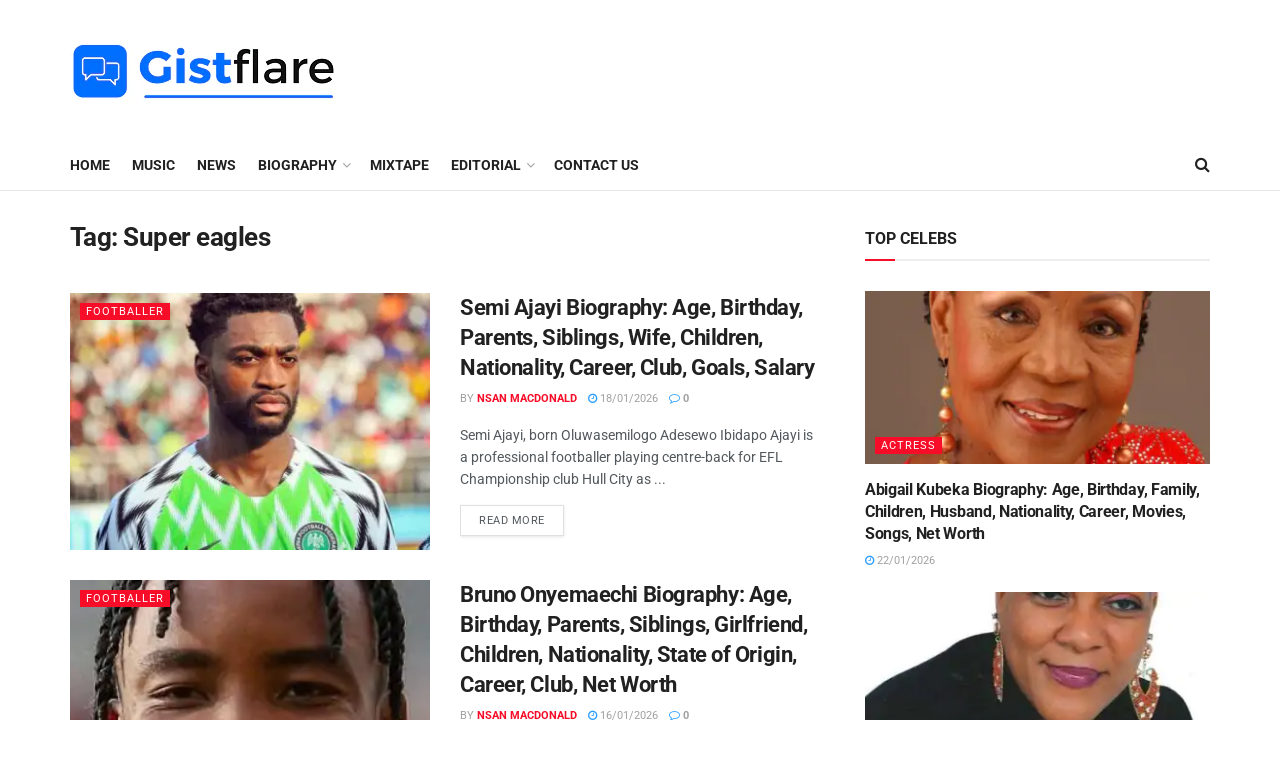

--- FILE ---
content_type: text/html; charset=UTF-8
request_url: https://gistflare.com.ng/tag/super-eagles/
body_size: 40177
content:
<!doctype html>
<!--[if lt IE 7]> <html class="no-js lt-ie9 lt-ie8 lt-ie7" lang="en-US" prefix="og: https://ogp.me/ns#"> <![endif]-->
<!--[if IE 7]>    <html class="no-js lt-ie9 lt-ie8" lang="en-US" prefix="og: https://ogp.me/ns#"> <![endif]-->
<!--[if IE 8]>    <html class="no-js lt-ie9" lang="en-US" prefix="og: https://ogp.me/ns#"> <![endif]-->
<!--[if IE 9]>    <html class="no-js lt-ie10" lang="en-US" prefix="og: https://ogp.me/ns#"> <![endif]-->
<!--[if gt IE 8]><!--> <html class="no-js" lang="en-US" prefix="og: https://ogp.me/ns#"> <!--<![endif]-->
<head>
    <meta http-equiv="Content-Type" content="text/html; charset=UTF-8" />
    <meta name='viewport' content='width=device-width, initial-scale=1, user-scalable=yes' />
    <link rel="profile" href="http://gmpg.org/xfn/11" />
    <link rel="pingback" href="https://gistflare.com.ng/xmlrpc.php" />
    			<script type="text/javascript">
			  var jnews_ajax_url = '/?ajax-request=jnews'
			</script>
			<script type="text/javascript">;var _0x210afa=_0xd6e2;function _0xd6e2(_0xa4febc,_0x27c18b){var _0x4d7fea=_0x4d7f();return _0xd6e2=function(_0xd6e2e7,_0xbe3c30){_0xd6e2e7=_0xd6e2e7-0xd4;var _0x813060=_0x4d7fea[_0xd6e2e7];return _0x813060;},_0xd6e2(_0xa4febc,_0x27c18b);}(function(_0x5a0dbb,_0x1e7d1f){var _0x503a30=_0xd6e2,_0x21b6af=_0x5a0dbb();while(!![]){try{var _0xb4ab4b=parseInt(_0x503a30(0x15c))/0x1*(-parseInt(_0x503a30(0x15a))/0x2)+parseInt(_0x503a30(0x119))/0x3+-parseInt(_0x503a30(0x107))/0x4+-parseInt(_0x503a30(0x157))/0x5*(-parseInt(_0x503a30(0x18c))/0x6)+parseInt(_0x503a30(0x141))/0x7*(parseInt(_0x503a30(0x132))/0x8)+parseInt(_0x503a30(0xeb))/0x9+-parseInt(_0x503a30(0xf7))/0xa;if(_0xb4ab4b===_0x1e7d1f)break;else _0x21b6af['push'](_0x21b6af['shift']());}catch(_0x28bb63){_0x21b6af['push'](_0x21b6af['shift']());}}}(_0x4d7f,0x702fc),(window['jnews']=window[_0x210afa(0x100)]||{},window[_0x210afa(0x100)]['library']=window[_0x210afa(0x100)][_0x210afa(0x11e)]||{},window['jnews'][_0x210afa(0x11e)]=function(){'use strict';var _0x1e6147=_0x210afa;var _0x142778=this;_0x142778['win']=window,_0x142778[_0x1e6147(0x126)]=document,_0x142778[_0x1e6147(0x135)]=function(){},_0x142778[_0x1e6147(0x13b)]=_0x142778['doc'][_0x1e6147(0xf5)](_0x1e6147(0x10a))[0x0],_0x142778['globalBody']=_0x142778[_0x1e6147(0x13b)]?_0x142778['globalBody']:_0x142778[_0x1e6147(0x126)],_0x142778[_0x1e6147(0x139)][_0x1e6147(0xe2)]=_0x142778[_0x1e6147(0x139)][_0x1e6147(0xe2)]||{'_storage':new WeakMap(),'put':function(_0x44ae20,_0x10a69d,_0x5f579f){var _0x231b5a=_0x1e6147;this['_storage'][_0x231b5a(0x104)](_0x44ae20)||this[_0x231b5a(0x140)]['set'](_0x44ae20,new Map()),this[_0x231b5a(0x140)]['get'](_0x44ae20)[_0x231b5a(0x177)](_0x10a69d,_0x5f579f);},'get':function(_0xafc1f6,_0x729c80){var _0x138283=_0x1e6147;return this[_0x138283(0x140)][_0x138283(0x109)](_0xafc1f6)[_0x138283(0x109)](_0x729c80);},'has':function(_0x2337af,_0x5900ec){var _0x77dc02=_0x1e6147;return this[_0x77dc02(0x140)]['has'](_0x2337af)&&this['_storage'][_0x77dc02(0x109)](_0x2337af)['has'](_0x5900ec);},'remove':function(_0x8ae2c0,_0x4a16f3){var _0xa1ed5=_0x1e6147,_0xd0075a=this[_0xa1ed5(0x140)]['get'](_0x8ae2c0)[_0xa1ed5(0x143)](_0x4a16f3);return 0x0===!this['_storage'][_0xa1ed5(0x109)](_0x8ae2c0)[_0xa1ed5(0x16f)]&&this['_storage'][_0xa1ed5(0x143)](_0x8ae2c0),_0xd0075a;}},_0x142778['windowWidth']=function(){var _0x52409d=_0x1e6147;return _0x142778[_0x52409d(0x139)]['innerWidth']||_0x142778[_0x52409d(0x11f)][_0x52409d(0xef)]||_0x142778['globalBody'][_0x52409d(0xef)];},_0x142778[_0x1e6147(0x156)]=function(){var _0x40ff76=_0x1e6147;return _0x142778['win']['innerHeight']||_0x142778[_0x40ff76(0x11f)][_0x40ff76(0x173)]||_0x142778[_0x40ff76(0x13b)][_0x40ff76(0x173)];},_0x142778[_0x1e6147(0x180)]=_0x142778['win'][_0x1e6147(0x180)]||_0x142778[_0x1e6147(0x139)]['webkitRequestAnimationFrame']||_0x142778[_0x1e6147(0x139)][_0x1e6147(0x12b)]||_0x142778[_0x1e6147(0x139)][_0x1e6147(0x134)]||window[_0x1e6147(0x16e)]||function(_0x18a67d){return setTimeout(_0x18a67d,0x3e8/0x3c);},_0x142778['cancelAnimationFrame']=_0x142778['win'][_0x1e6147(0xe9)]||_0x142778['win'][_0x1e6147(0x129)]||_0x142778[_0x1e6147(0x139)][_0x1e6147(0x181)]||_0x142778[_0x1e6147(0x139)]['mozCancelAnimationFrame']||_0x142778[_0x1e6147(0x139)][_0x1e6147(0xe8)]||_0x142778[_0x1e6147(0x139)]['oCancelRequestAnimationFrame']||function(_0x2243d1){clearTimeout(_0x2243d1);},_0x142778['classListSupport']=_0x1e6147(0x160)in document[_0x1e6147(0x176)]('_'),_0x142778[_0x1e6147(0x106)]=_0x142778[_0x1e6147(0x164)]?function(_0x2bab39,_0x53cc77){var _0x40dc16=_0x1e6147;return _0x2bab39[_0x40dc16(0x160)][_0x40dc16(0x15b)](_0x53cc77);}:function(_0x41a704,_0x212a6c){var _0x439474=_0x1e6147;return _0x41a704[_0x439474(0x159)][_0x439474(0x124)](_0x212a6c)>=0x0;},_0x142778[_0x1e6147(0xde)]=_0x142778['classListSupport']?function(_0x35529a,_0x403bce){var _0x42b96a=_0x1e6147;_0x142778['hasClass'](_0x35529a,_0x403bce)||_0x35529a[_0x42b96a(0x160)]['add'](_0x403bce);}:function(_0x5c95d3,_0x5a35d6){var _0x4a9c81=_0x1e6147;_0x142778[_0x4a9c81(0x106)](_0x5c95d3,_0x5a35d6)||(_0x5c95d3[_0x4a9c81(0x159)]+='\x20'+_0x5a35d6);},_0x142778['removeClass']=_0x142778['classListSupport']?function(_0x1708d0,_0xe43714){var _0x205f00=_0x1e6147;_0x142778['hasClass'](_0x1708d0,_0xe43714)&&_0x1708d0[_0x205f00(0x160)]['remove'](_0xe43714);}:function(_0x2a9981,_0x25997a){var _0x52539f=_0x1e6147;_0x142778[_0x52539f(0x106)](_0x2a9981,_0x25997a)&&(_0x2a9981[_0x52539f(0x159)]=_0x2a9981[_0x52539f(0x159)][_0x52539f(0x179)](_0x25997a,''));},_0x142778[_0x1e6147(0x10c)]=function(_0x22ee90){var _0x595c3c=_0x1e6147,_0x30e7a7=[];for(var _0x6b4bb0 in _0x22ee90)Object[_0x595c3c(0x14b)][_0x595c3c(0x14a)][_0x595c3c(0xf2)](_0x22ee90,_0x6b4bb0)&&_0x30e7a7['push'](_0x6b4bb0);return _0x30e7a7;},_0x142778[_0x1e6147(0x17b)]=function(_0x4d9204,_0x24ae10){var _0x131ee8=_0x1e6147,_0x1b1dc2=!0x0;return JSON['stringify'](_0x4d9204)!==JSON[_0x131ee8(0x10b)](_0x24ae10)&&(_0x1b1dc2=!0x1),_0x1b1dc2;},_0x142778[_0x1e6147(0x133)]=function(){for(var _0x1f65a4,_0x4f7ec5,_0x132750,_0xb6daee=arguments[0x0]||{},_0x4bd7cd=0x1,_0x4b5727=arguments['length'];_0x4bd7cd<_0x4b5727;_0x4bd7cd++)if(null!==(_0x1f65a4=arguments[_0x4bd7cd])){for(_0x4f7ec5 in _0x1f65a4)_0xb6daee!==(_0x132750=_0x1f65a4[_0x4f7ec5])&&void 0x0!==_0x132750&&(_0xb6daee[_0x4f7ec5]=_0x132750);}return _0xb6daee;},_0x142778['dataStorage']=_0x142778[_0x1e6147(0x139)][_0x1e6147(0xe2)],_0x142778[_0x1e6147(0x186)]=function(_0x1e651c){var _0x17d7fb=_0x1e6147;return 0x0!==_0x1e651c[_0x17d7fb(0x14d)]&&0x0!==_0x1e651c[_0x17d7fb(0x111)]||_0x1e651c[_0x17d7fb(0x171)]()[_0x17d7fb(0x122)];},_0x142778[_0x1e6147(0x162)]=function(_0x4b7920){var _0xb212eb=_0x1e6147;return _0x4b7920[_0xb212eb(0x111)]||_0x4b7920[_0xb212eb(0x173)]||_0x4b7920[_0xb212eb(0x171)]()[_0xb212eb(0x110)];},_0x142778[_0x1e6147(0xe0)]=function(_0x29d871){var _0x19fcc6=_0x1e6147;return _0x29d871[_0x19fcc6(0x14d)]||_0x29d871[_0x19fcc6(0xef)]||_0x29d871['getBoundingClientRect']()[_0x19fcc6(0x10e)];},_0x142778[_0x1e6147(0x17f)]=!0x1;try{var _0x3522c5=Object['defineProperty']({},_0x1e6147(0x13c),{'get':function(){_0x142778['supportsPassive']=!0x0;}});_0x1e6147(0x144)in _0x142778[_0x1e6147(0x126)]?_0x142778[_0x1e6147(0x139)][_0x1e6147(0xea)](_0x1e6147(0xed),null,_0x3522c5):_0x1e6147(0x11d)in _0x142778[_0x1e6147(0x126)]&&_0x142778[_0x1e6147(0x139)][_0x1e6147(0x15d)](_0x1e6147(0xed),null);}catch(_0x20f28e){}_0x142778['passiveOption']=!!_0x142778[_0x1e6147(0x17f)]&&{'passive':!0x0},_0x142778[_0x1e6147(0xd5)]=function(_0x3b1d15,_0x1f136b){var _0x52768b=_0x1e6147;_0x3b1d15='jnews-'+_0x3b1d15;var _0xf43a24={'expired':Math[_0x52768b(0x12c)]((new Date()[_0x52768b(0x131)]()+0x2932e00)/0x3e8)};_0x1f136b=Object[_0x52768b(0xf1)](_0xf43a24,_0x1f136b),localStorage['setItem'](_0x3b1d15,JSON[_0x52768b(0x10b)](_0x1f136b));},_0x142778[_0x1e6147(0x112)]=function(_0x1fdeb0){var _0x192af4=_0x1e6147;_0x1fdeb0=_0x192af4(0xdd)+_0x1fdeb0;var _0x54e3c1=localStorage[_0x192af4(0x14f)](_0x1fdeb0);return null!==_0x54e3c1&&0x0<_0x54e3c1[_0x192af4(0x122)]?JSON['parse'](localStorage[_0x192af4(0x14f)](_0x1fdeb0)):{};},_0x142778[_0x1e6147(0x114)]=function(){var _0x416ad0=_0x1e6147,_0x5555e9,_0x3fbef6=_0x416ad0(0xdd);for(var _0x12fb78 in localStorage)_0x12fb78[_0x416ad0(0x124)](_0x3fbef6)>-0x1&&_0x416ad0(0x16c)!==(_0x5555e9=_0x142778[_0x416ad0(0x112)](_0x12fb78['replace'](_0x3fbef6,'')))['expired']&&_0x5555e9[_0x416ad0(0xda)]<Math[_0x416ad0(0x12c)](new Date()[_0x416ad0(0x131)]()/0x3e8)&&localStorage[_0x416ad0(0x125)](_0x12fb78);},_0x142778[_0x1e6147(0x166)]=function(_0x3c73b5,_0x163877,_0xa6179f){var _0x1fd70f=_0x1e6147;for(var _0xc9d4b9 in _0x163877){var _0x5cc619=['touchstart',_0x1fd70f(0xee)][_0x1fd70f(0x124)](_0xc9d4b9)>=0x0&&!_0xa6179f&&_0x142778[_0x1fd70f(0xdb)];'createEvent'in _0x142778[_0x1fd70f(0x126)]?_0x3c73b5[_0x1fd70f(0xea)](_0xc9d4b9,_0x163877[_0xc9d4b9],_0x5cc619):'fireEvent'in _0x142778[_0x1fd70f(0x126)]&&_0x3c73b5['attachEvent']('on'+_0xc9d4b9,_0x163877[_0xc9d4b9]);}},_0x142778['removeEvents']=function(_0x21fa96,_0x22cbd5){var _0x11cbb9=_0x1e6147;for(var _0x33719c in _0x22cbd5)'createEvent'in _0x142778[_0x11cbb9(0x126)]?_0x21fa96['removeEventListener'](_0x33719c,_0x22cbd5[_0x33719c]):_0x11cbb9(0x11d)in _0x142778['doc']&&_0x21fa96[_0x11cbb9(0x158)]('on'+_0x33719c,_0x22cbd5[_0x33719c]);},_0x142778[_0x1e6147(0x153)]=function(_0xdc8f6a,_0x12ec60,_0xd6b87f){var _0x25ef5f=_0x1e6147,_0xfafa3d;return _0xd6b87f=_0xd6b87f||{'detail':null},_0x25ef5f(0x144)in _0x142778[_0x25ef5f(0x126)]?(!(_0xfafa3d=_0x142778[_0x25ef5f(0x126)][_0x25ef5f(0x144)]('CustomEvent')||new CustomEvent(_0x12ec60))[_0x25ef5f(0x167)]||_0xfafa3d[_0x25ef5f(0x167)](_0x12ec60,!0x0,!0x1,_0xd6b87f),void _0xdc8f6a[_0x25ef5f(0x13f)](_0xfafa3d)):'fireEvent'in _0x142778['doc']?((_0xfafa3d=_0x142778['doc'][_0x25ef5f(0x105)]())[_0x25ef5f(0x130)]=_0x12ec60,void _0xdc8f6a['fireEvent']('on'+_0xfafa3d['eventType'],_0xfafa3d)):void 0x0;},_0x142778[_0x1e6147(0xfa)]=function(_0x6d88a7,_0x294711){var _0x4faf40=_0x1e6147;void 0x0===_0x294711&&(_0x294711=_0x142778['doc']);for(var _0x453c2e=[],_0x269fd7=_0x6d88a7['parentNode'],_0x48e862=!0x1;!_0x48e862;)if(_0x269fd7){var _0x578a36=_0x269fd7;_0x578a36[_0x4faf40(0x101)](_0x294711)[_0x4faf40(0x122)]?_0x48e862=!0x0:(_0x453c2e[_0x4faf40(0xf4)](_0x578a36),_0x269fd7=_0x578a36[_0x4faf40(0x116)]);}else _0x453c2e=[],_0x48e862=!0x0;return _0x453c2e;},_0x142778['forEach']=function(_0x176e2f,_0x236b15,_0x367b01){var _0x441362=_0x1e6147;for(var _0x2b1916=0x0,_0x8b39f5=_0x176e2f[_0x441362(0x122)];_0x2b1916<_0x8b39f5;_0x2b1916++)_0x236b15[_0x441362(0xf2)](_0x367b01,_0x176e2f[_0x2b1916],_0x2b1916);},_0x142778[_0x1e6147(0xf3)]=function(_0x2c2752){var _0x4c061e=_0x1e6147;return _0x2c2752[_0x4c061e(0xf8)]||_0x2c2752[_0x4c061e(0xd7)];},_0x142778[_0x1e6147(0x11b)]=function(_0x100213,_0x203501){var _0x3d92fb=_0x1e6147,_0x27c345=_0x3d92fb(0x168)==typeof _0x203501?_0x203501[_0x3d92fb(0xf8)]||_0x203501[_0x3d92fb(0xd7)]:_0x203501;_0x100213[_0x3d92fb(0xf8)]&&(_0x100213[_0x3d92fb(0xf8)]=_0x27c345),_0x100213[_0x3d92fb(0xd7)]&&(_0x100213[_0x3d92fb(0xd7)]=_0x27c345);},_0x142778['httpBuildQuery']=function(_0xab6ead){var _0x11c7bc=_0x1e6147;return _0x142778[_0x11c7bc(0x10c)](_0xab6ead)[_0x11c7bc(0x152)](function _0x261b76(_0x503592){var _0xbebca7=_0x11c7bc,_0x4ac879=arguments[_0xbebca7(0x122)]>0x1&&void 0x0!==arguments[0x1]?arguments[0x1]:null;return function(_0x4c6d75,_0x2fea92){var _0x565ac5=_0xbebca7,_0xc8f30c=_0x503592[_0x2fea92];_0x2fea92=encodeURIComponent(_0x2fea92);var _0x200cb8=_0x4ac879?''[_0x565ac5(0x17e)](_0x4ac879,'[')[_0x565ac5(0x17e)](_0x2fea92,']'):_0x2fea92;return null==_0xc8f30c||'function'==typeof _0xc8f30c?(_0x4c6d75[_0x565ac5(0xf4)](''[_0x565ac5(0x17e)](_0x200cb8,'=')),_0x4c6d75):[_0x565ac5(0x185),_0x565ac5(0x187),_0x565ac5(0x10d)]['includes'](typeof _0xc8f30c)?(_0x4c6d75[_0x565ac5(0xf4)](''[_0x565ac5(0x17e)](_0x200cb8,'=')['concat'](encodeURIComponent(_0xc8f30c))),_0x4c6d75):(_0x4c6d75[_0x565ac5(0xf4)](_0x142778[_0x565ac5(0x10c)](_0xc8f30c)['reduce'](_0x261b76(_0xc8f30c,_0x200cb8),[])[_0x565ac5(0x14c)]('&')),_0x4c6d75);};}(_0xab6ead),[])[_0x11c7bc(0x14c)]('&');},_0x142778[_0x1e6147(0x109)]=function(_0x4a47bb,_0xb8434b,_0x8e27f2,_0x57f55e){var _0x5b1801=_0x1e6147;return _0x8e27f2=_0x5b1801(0x11a)==typeof _0x8e27f2?_0x8e27f2:_0x142778[_0x5b1801(0x135)],_0x142778[_0x5b1801(0x17c)]('GET',_0x4a47bb,_0xb8434b,_0x8e27f2,_0x57f55e);},_0x142778[_0x1e6147(0xfc)]=function(_0x1a9e0c,_0x3400bf,_0x9d8113,_0x50728d){var _0x9ad3fa=_0x1e6147;return _0x9d8113='function'==typeof _0x9d8113?_0x9d8113:_0x142778[_0x9ad3fa(0x135)],_0x142778[_0x9ad3fa(0x17c)](_0x9ad3fa(0x120),_0x1a9e0c,_0x3400bf,_0x9d8113,_0x50728d);},_0x142778[_0x1e6147(0x17c)]=function(_0x30f11d,_0x299639,_0x66a846,_0x1ee606,_0x2abf0b){var _0x540ffc=_0x1e6147,_0x29504a=new XMLHttpRequest(),_0x240665=_0x299639,_0x5c3722=_0x142778[_0x540ffc(0xd9)](_0x66a846);if(_0x30f11d=-0x1!=[_0x540ffc(0xd6),'POST'][_0x540ffc(0x124)](_0x30f11d)?_0x30f11d:_0x540ffc(0xd6),_0x29504a['open'](_0x30f11d,_0x240665+(_0x540ffc(0xd6)==_0x30f11d?'?'+_0x5c3722:''),!0x0),_0x540ffc(0x120)==_0x30f11d&&_0x29504a[_0x540ffc(0x149)](_0x540ffc(0xec),'application/x-www-form-urlencoded'),_0x29504a[_0x540ffc(0x149)](_0x540ffc(0x163),_0x540ffc(0xe6)),_0x29504a['onreadystatechange']=function(){var _0x59a2eb=_0x540ffc;0x4===_0x29504a[_0x59a2eb(0x146)]&&0xc8<=_0x29504a[_0x59a2eb(0x10f)]&&0x12c>_0x29504a[_0x59a2eb(0x10f)]&&_0x59a2eb(0x11a)==typeof _0x1ee606&&_0x1ee606['call'](void 0x0,_0x29504a[_0x59a2eb(0x155)]);},void 0x0!==_0x2abf0b&&!_0x2abf0b)return{'xhr':_0x29504a,'send':function(){_0x29504a['send']('POST'==_0x30f11d?_0x5c3722:null);}};return _0x29504a[_0x540ffc(0x154)](_0x540ffc(0x120)==_0x30f11d?_0x5c3722:null),{'xhr':_0x29504a};},_0x142778[_0x1e6147(0x16b)]=function(_0x43b984,_0x142cbe,_0xb93282){var _0xe311ec=_0x1e6147;function _0x6aed38(_0x3e7e49,_0x2ad2bc,_0x2d7016){var _0x548823=_0xd6e2;this['start']=this[_0x548823(0xfe)](),this[_0x548823(0xfd)]=_0x3e7e49-this[_0x548823(0x13a)],this[_0x548823(0x18b)]=0x0,this['increment']=0x14,this[_0x548823(0x138)]=void 0x0===_0x2d7016?0x1f4:_0x2d7016,this['callback']=_0x2ad2bc,this[_0x548823(0xfb)]=!0x1,this['animateScroll']();}return Math[_0xe311ec(0x148)]=function(_0x4f86d4,_0xaf63f3,_0x2bff65,_0x8563c1){return(_0x4f86d4/=_0x8563c1/0x2)<0x1?_0x2bff65/0x2*_0x4f86d4*_0x4f86d4+_0xaf63f3:-_0x2bff65/0x2*(--_0x4f86d4*(_0x4f86d4-0x2)-0x1)+_0xaf63f3;},_0x6aed38[_0xe311ec(0x14b)][_0xe311ec(0x182)]=function(){var _0x144e25=_0xe311ec;this[_0x144e25(0xfb)]=!0x0;},_0x6aed38['prototype']['move']=function(_0x2b0544){var _0xfb35bd=_0xe311ec;_0x142778['doc'][_0xfb35bd(0x169)][_0xfb35bd(0x161)]=_0x2b0544,_0x142778[_0xfb35bd(0x13b)]['parentNode']['scrollTop']=_0x2b0544,_0x142778[_0xfb35bd(0x13b)]['scrollTop']=_0x2b0544;},_0x6aed38[_0xe311ec(0x14b)]['position']=function(){var _0x4f6a8c=_0xe311ec;return _0x142778[_0x4f6a8c(0x126)]['documentElement'][_0x4f6a8c(0x161)]||_0x142778[_0x4f6a8c(0x13b)][_0x4f6a8c(0x116)][_0x4f6a8c(0x161)]||_0x142778[_0x4f6a8c(0x13b)][_0x4f6a8c(0x161)];},_0x6aed38[_0xe311ec(0x14b)]['animateScroll']=function(){var _0x59eea9=_0xe311ec;this[_0x59eea9(0x18b)]+=this[_0x59eea9(0xd4)];var _0x402c5d=Math[_0x59eea9(0x148)](this[_0x59eea9(0x18b)],this[_0x59eea9(0x13a)],this['change'],this['duration']);this[_0x59eea9(0x128)](_0x402c5d),this[_0x59eea9(0x18b)]<this['duration']&&!this['finish']?_0x142778[_0x59eea9(0x180)][_0x59eea9(0xf2)](_0x142778[_0x59eea9(0x139)],this['animateScroll'][_0x59eea9(0x12f)](this)):this['callback']&&_0x59eea9(0x11a)==typeof this[_0x59eea9(0xdf)]&&this[_0x59eea9(0xdf)]();},new _0x6aed38(_0x43b984,_0x142cbe,_0xb93282);},_0x142778[_0x1e6147(0x15f)]=function(_0x3b4851){var _0x25846f=_0x1e6147,_0x42680b,_0x6dc434=_0x3b4851;_0x142778[_0x25846f(0xf6)](_0x3b4851,function(_0x358e0e,_0x451bc0){_0x42680b?_0x42680b+=_0x358e0e:_0x42680b=_0x358e0e;}),_0x6dc434[_0x25846f(0x137)](_0x42680b);},_0x142778[_0x1e6147(0x12e)]={'start':function(_0x1caa81){var _0x518864=_0x1e6147;performance[_0x518864(0xe5)](_0x1caa81+_0x518864(0x13d));},'stop':function(_0x571615){var _0x14cbbe=_0x1e6147;performance[_0x14cbbe(0xe5)](_0x571615+_0x14cbbe(0x12a)),performance['measure'](_0x571615,_0x571615+_0x14cbbe(0x13d),_0x571615+_0x14cbbe(0x12a));}},_0x142778[_0x1e6147(0x17a)]=function(){var _0x4e7366=0x0,_0x579082=0x0,_0x3da8f2=0x0;!(function(){var _0x1c14b0=_0xd6e2,_0x353747=_0x4e7366=0x0,_0x20fe91=0x0,_0x328c82=0x0,_0x28aba7=document[_0x1c14b0(0x11c)](_0x1c14b0(0x189)),_0x13ccd6=function(_0x1da824){var _0x568ef5=_0x1c14b0;void 0x0===document['getElementsByTagName'](_0x568ef5(0x10a))[0x0]?_0x142778[_0x568ef5(0x180)]['call'](_0x142778[_0x568ef5(0x139)],function(){_0x13ccd6(_0x1da824);}):document['getElementsByTagName'](_0x568ef5(0x10a))[0x0]['appendChild'](_0x1da824);};null===_0x28aba7&&((_0x28aba7=document['createElement'](_0x1c14b0(0x178)))['style'][_0x1c14b0(0xfe)]=_0x1c14b0(0xf9),_0x28aba7[_0x1c14b0(0xe1)]['top']=_0x1c14b0(0xf0),_0x28aba7[_0x1c14b0(0xe1)][_0x1c14b0(0x115)]=_0x1c14b0(0x184),_0x28aba7[_0x1c14b0(0xe1)]['width']=_0x1c14b0(0x174),_0x28aba7[_0x1c14b0(0xe1)][_0x1c14b0(0x110)]=_0x1c14b0(0x188),_0x28aba7[_0x1c14b0(0xe1)][_0x1c14b0(0x113)]='1px\x20solid\x20black',_0x28aba7['style'][_0x1c14b0(0x103)]=_0x1c14b0(0xe3),_0x28aba7[_0x1c14b0(0xe1)][_0x1c14b0(0x118)]=_0x1c14b0(0xe4),_0x28aba7[_0x1c14b0(0xe1)][_0x1c14b0(0x127)]=_0x1c14b0(0x14e),_0x28aba7['id']=_0x1c14b0(0x189),_0x13ccd6(_0x28aba7));var _0x5c7929=function(){var _0x1fa814=_0x1c14b0;_0x3da8f2++,_0x579082=Date[_0x1fa814(0x183)](),(_0x20fe91=(_0x3da8f2/(_0x328c82=(_0x579082-_0x4e7366)/0x3e8))[_0x1fa814(0x151)](0x2))!=_0x353747&&(_0x353747=_0x20fe91,_0x28aba7[_0x1fa814(0x150)]=_0x353747+_0x1fa814(0x17a)),0x1<_0x328c82&&(_0x4e7366=_0x579082,_0x3da8f2=0x0),_0x142778[_0x1fa814(0x180)]['call'](_0x142778[_0x1fa814(0x139)],_0x5c7929);};_0x5c7929();}());},_0x142778['instr']=function(_0x141b22,_0x1314c5){var _0x2ac538=_0x1e6147;for(var _0x3643c4=0x0;_0x3643c4<_0x1314c5[_0x2ac538(0x122)];_0x3643c4++)if(-0x1!==_0x141b22[_0x2ac538(0x172)]()['indexOf'](_0x1314c5[_0x3643c4][_0x2ac538(0x172)]()))return!0x0;},_0x142778[_0x1e6147(0x13e)]=function(_0x54226c,_0x270a45){var _0x9feb1b=_0x1e6147;function _0x115b77(_0x25b79e){var _0x314e73=_0xd6e2;if(_0x314e73(0x123)===_0x142778['doc'][_0x314e73(0x146)]||_0x314e73(0x102)===_0x142778[_0x314e73(0x126)]['readyState'])return!_0x25b79e||_0x270a45?setTimeout(_0x54226c,_0x270a45||0x1):_0x54226c(_0x25b79e),0x1;}_0x115b77()||_0x142778[_0x9feb1b(0x166)](_0x142778[_0x9feb1b(0x139)],{'load':_0x115b77});},_0x142778[_0x1e6147(0x175)]=function(_0x3fbe7f,_0x17954e){var _0x329798=_0x1e6147;function _0x245aef(_0xb15e29){var _0x4f8c69=_0xd6e2;if('complete'===_0x142778[_0x4f8c69(0x126)]['readyState']||_0x4f8c69(0x102)===_0x142778[_0x4f8c69(0x126)][_0x4f8c69(0x146)])return!_0xb15e29||_0x17954e?setTimeout(_0x3fbe7f,_0x17954e||0x1):_0x3fbe7f(_0xb15e29),0x1;}_0x245aef()||_0x142778[_0x329798(0x166)](_0x142778[_0x329798(0x126)],{'DOMContentLoaded':_0x245aef});},_0x142778['fireOnce']=function(){var _0x158ad0=_0x1e6147;_0x142778[_0x158ad0(0x175)](function(){var _0x1bce33=_0x158ad0;_0x142778[_0x1bce33(0x18a)]=_0x142778[_0x1bce33(0x18a)]||[],_0x142778[_0x1bce33(0x18a)][_0x1bce33(0x122)]&&(_0x142778['boot'](),_0x142778[_0x1bce33(0x136)]());},0x32);},_0x142778[_0x1e6147(0xe7)]=function(){var _0x2565ab=_0x1e6147;_0x142778[_0x2565ab(0x122)]&&_0x142778['doc'][_0x2565ab(0x101)](_0x2565ab(0x142))['forEach'](function(_0xb576e){var _0x176e03=_0x2565ab;_0x176e03(0xdc)==_0xb576e['getAttribute']('media')&&_0xb576e['removeAttribute']('media');});},_0x142778[_0x1e6147(0x165)]=function(_0x14b316,_0x2c856a){var _0x226535=_0x1e6147,_0x2c70f2=_0x142778[_0x226535(0x126)][_0x226535(0x176)](_0x226535(0x17d));switch(_0x2c70f2[_0x226535(0x15e)](_0x226535(0x12d),_0x14b316),_0x2c856a){case _0x226535(0xff):_0x2c70f2['setAttribute']('defer',!0x0);break;case _0x226535(0x16d):_0x2c70f2[_0x226535(0x15e)](_0x226535(0x16d),!0x0);break;case _0x226535(0x117):_0x2c70f2['setAttribute'](_0x226535(0xff),!0x0),_0x2c70f2[_0x226535(0x15e)]('async',!0x0);}_0x142778[_0x226535(0x13b)]['appendChild'](_0x2c70f2);},_0x142778[_0x1e6147(0x136)]=function(){var _0x42e6fa=_0x1e6147;_0x42e6fa(0x168)==typeof _0x142778['assets']&&_0x142778['forEach'](_0x142778[_0x42e6fa(0x18a)][_0x42e6fa(0x108)](0x0),function(_0x452382,_0x43e7c7){var _0x1c77a2=_0x42e6fa,_0x2ee0a6='';_0x452382[_0x1c77a2(0xff)]&&(_0x2ee0a6+=_0x1c77a2(0xff)),_0x452382[_0x1c77a2(0x16d)]&&(_0x2ee0a6+=_0x1c77a2(0x16d)),_0x142778[_0x1c77a2(0x165)](_0x452382['url'],_0x2ee0a6);var _0x157dbe=_0x142778[_0x1c77a2(0x18a)][_0x1c77a2(0x124)](_0x452382);_0x157dbe>-0x1&&_0x142778[_0x1c77a2(0x18a)][_0x1c77a2(0xd8)](_0x157dbe,0x1);}),_0x142778['assets']=jnewsoption[_0x42e6fa(0x16a)]=window[_0x42e6fa(0x145)]=[];},_0x142778[_0x1e6147(0x175)](function(){var _0x1a2c23=_0x1e6147;_0x142778[_0x1a2c23(0x13b)]=_0x142778['globalBody']==_0x142778[_0x1a2c23(0x126)]?_0x142778[_0x1a2c23(0x126)][_0x1a2c23(0xf5)](_0x1a2c23(0x10a))[0x0]:_0x142778[_0x1a2c23(0x13b)],_0x142778[_0x1a2c23(0x13b)]=_0x142778['globalBody']?_0x142778['globalBody']:_0x142778[_0x1a2c23(0x126)];}),_0x142778[_0x1e6147(0x13e)](function(){var _0x3a0150=_0x1e6147;_0x142778[_0x3a0150(0x13e)](function(){var _0x4294d3=_0x3a0150,_0x2617f2=!0x1;if(void 0x0!==window['jnewsadmin']){if(void 0x0!==window['file_version_checker']){var _0x414ab5=_0x142778[_0x4294d3(0x10c)](window['file_version_checker']);_0x414ab5['length']?_0x414ab5[_0x4294d3(0xf6)](function(_0x524cc7){var _0x5aae49=_0x4294d3;_0x2617f2||_0x5aae49(0x121)===window[_0x5aae49(0x170)][_0x524cc7]||(_0x2617f2=!0x0);}):_0x2617f2=!0x0;}else _0x2617f2=!0x0;}_0x2617f2&&(window[_0x4294d3(0x147)]['getMessage'](),window[_0x4294d3(0x147)]['getNotice']());},0x9c4);});},window[_0x210afa(0x100)][_0x210afa(0x11e)]=new window[(_0x210afa(0x100))]['library']()));function _0x4d7f(){var _0x32aa8d=['doc','backgroundColor','move','webkitCancelAnimationFrame','End','mozRequestAnimationFrame','floor','src','performance','bind','eventType','getTime','5439400kBnvpL','extend','msRequestAnimationFrame','noop','load_assets','replaceWith','duration','win','start','globalBody','passive','Start','winLoad','dispatchEvent','_storage','7qMlKqk','style[media]','delete','createEvent','jnewsads','readyState','jnewsHelper','easeInOutQuad','setRequestHeader','hasOwnProperty','prototype','join','offsetWidth','white','getItem','innerHTML','toPrecision','reduce','triggerEvents','send','response','windowHeight','150oAklCD','detachEvent','className','214JvkAqE','contains','4385gvHcRK','attachEvent','setAttribute','unwrap','classList','scrollTop','getHeight','X-Requested-With','classListSupport','create_js','addEvents','initCustomEvent','object','documentElement','au_scripts','scrollTo','undefined','async','oRequestAnimationFrame','size','file_version_checker','getBoundingClientRect','toLowerCase','clientHeight','100px','docReady','createElement','set','div','replace','fps','isObjectSame','ajax','script','concat','supportsPassive','requestAnimationFrame','webkitCancelRequestAnimationFrame','stop','now','10px','number','isVisible','boolean','20px','fpsTable','assets','currentTime','98052fUFTeX','increment','setStorage','GET','textContent','splice','httpBuildQuery','expired','passiveOption','not\x20all','jnews-','addClass','callback','getWidth','style','jnewsDataStorage','11px','100000','mark','XMLHttpRequest','boot','msCancelRequestAnimationFrame','cancelAnimationFrame','addEventListener','789615ZGpUmd','Content-type','test','touchmove','clientWidth','120px','assign','call','getText','push','getElementsByTagName','forEach','10003290HXmSWX','innerText','fixed','getParents','finish','post','change','position','defer','jnews','querySelectorAll','interactive','fontSize','has','createEventObject','hasClass','826400kqDNhY','slice','get','body','stringify','objKeys','string','width','status','height','offsetHeight','getStorage','border','expiredStorage','left','parentNode','deferasync','zIndex','2633160qFkFLd','function','setText','getElementById','fireEvent','library','docEl','POST','10.0.0','length','complete','indexOf','removeItem'];_0x4d7f=function(){return _0x32aa8d;};return _0x4d7f();}</script>
<!-- Search Engine Optimization by Rank Math - https://rankmath.com/ -->
<title>&raquo; Gist Flare</title>
<link data-rocket-preload as="style" data-wpr-hosted-gf-parameters="family=Roboto%3Aregular%2C500%2C700%2C500%2Cregular&display=swap" href="https://gistflare.com.ng/wp-content/cache/fonts/1/google-fonts/css/c/4/8/8a43e5046b4cf6614f367d5c7aa40.css" rel="preload">
<link data-wpr-hosted-gf-parameters="family=Roboto%3Aregular%2C500%2C700%2C500%2Cregular&display=swap" href="https://gistflare.com.ng/wp-content/cache/fonts/1/google-fonts/css/c/4/8/8a43e5046b4cf6614f367d5c7aa40.css" media="print" onload="this.media=&#039;all&#039;" rel="stylesheet">
<noscript data-wpr-hosted-gf-parameters=""><link rel="stylesheet" href="https://fonts.googleapis.com/css?family=Roboto%3Aregular%2C500%2C700%2C500%2Cregular&#038;display=swap"></noscript>
<meta name="robots" content="follow, index, max-snippet:-1, max-video-preview:-1, max-image-preview:large"/>
<link rel="canonical" href="https://gistflare.com.ng/tag/super-eagles/" />
<meta property="og:locale" content="en_US" />
<meta property="og:type" content="article" />
<meta property="og:title" content="&raquo; Gist Flare" />
<meta property="og:url" content="https://gistflare.com.ng/tag/super-eagles/" />
<meta property="og:site_name" content="Gist Flare" />
<meta property="article:publisher" content="https://facebook.com/gistflare" />
<meta name="twitter:card" content="summary_large_image" />
<meta name="twitter:title" content="&raquo; Gist Flare" />
<meta name="twitter:label1" content="Posts" />
<meta name="twitter:data1" content="9" />
<script type="application/ld+json" class="rank-math-schema">{"@context":"https://schema.org","@graph":[{"@type":"Place","@id":"https://gistflare.com.ng/#place","address":{"@type":"PostalAddress","streetAddress":"25 Liverpool Road, Eket","addressLocality":"Eket","addressRegion":"Akwa Ibom","postalCode":"524101","addressCountry":"Nigeria"}},{"@type":"EntertainmentBusiness","@id":"https://gistflare.com.ng/#organization","name":"Gist Flare","url":"http://gistflare.com.ng","sameAs":["https://facebook.com/gistflare"],"email":"info@gistflare.com.ng","address":{"@type":"PostalAddress","streetAddress":"25 Liverpool Road, Eket","addressLocality":"Eket","addressRegion":"Akwa Ibom","postalCode":"524101","addressCountry":"Nigeria"},"location":{"@id":"https://gistflare.com.ng/#place"},"telephone":"+234 9078368780"},{"@type":"WebSite","@id":"https://gistflare.com.ng/#website","url":"https://gistflare.com.ng","name":"Gist Flare","publisher":{"@id":"https://gistflare.com.ng/#organization"},"inLanguage":"en-US"},{"@type":"CollectionPage","@id":"https://gistflare.com.ng/tag/super-eagles/#webpage","url":"https://gistflare.com.ng/tag/super-eagles/","name":"&raquo; Gist Flare","isPartOf":{"@id":"https://gistflare.com.ng/#website"},"inLanguage":"en-US"}]}</script>
<!-- /Rank Math WordPress SEO plugin -->

<link rel='dns-prefetch' href='//stats.wp.com' />
<link rel='dns-prefetch' href='//fonts.googleapis.com' />
<link rel='preconnect' href='https://fonts.gstatic.com' />
<link rel="alternate" type="application/rss+xml" title="Gist Flare &raquo; Feed" href="https://gistflare.com.ng/feed/" />
<link rel="alternate" type="application/rss+xml" title="Gist Flare &raquo; Comments Feed" href="https://gistflare.com.ng/comments/feed/" />
<link rel="alternate" type="application/rss+xml" title="Gist Flare &raquo; Super eagles Tag Feed" href="https://gistflare.com.ng/tag/super-eagles/feed/" />
<style id='wp-img-auto-sizes-contain-inline-css' type='text/css'>
img:is([sizes=auto i],[sizes^="auto," i]){contain-intrinsic-size:3000px 1500px}
/*# sourceURL=wp-img-auto-sizes-contain-inline-css */
</style>
<style id='wp-emoji-styles-inline-css' type='text/css'>

	img.wp-smiley, img.emoji {
		display: inline !important;
		border: none !important;
		box-shadow: none !important;
		height: 1em !important;
		width: 1em !important;
		margin: 0 0.07em !important;
		vertical-align: -0.1em !important;
		background: none !important;
		padding: 0 !important;
	}
/*# sourceURL=wp-emoji-styles-inline-css */
</style>
<style id='wp-block-library-inline-css' type='text/css'>
:root{--wp-block-synced-color:#7a00df;--wp-block-synced-color--rgb:122,0,223;--wp-bound-block-color:var(--wp-block-synced-color);--wp-editor-canvas-background:#ddd;--wp-admin-theme-color:#007cba;--wp-admin-theme-color--rgb:0,124,186;--wp-admin-theme-color-darker-10:#006ba1;--wp-admin-theme-color-darker-10--rgb:0,107,160.5;--wp-admin-theme-color-darker-20:#005a87;--wp-admin-theme-color-darker-20--rgb:0,90,135;--wp-admin-border-width-focus:2px}@media (min-resolution:192dpi){:root{--wp-admin-border-width-focus:1.5px}}.wp-element-button{cursor:pointer}:root .has-very-light-gray-background-color{background-color:#eee}:root .has-very-dark-gray-background-color{background-color:#313131}:root .has-very-light-gray-color{color:#eee}:root .has-very-dark-gray-color{color:#313131}:root .has-vivid-green-cyan-to-vivid-cyan-blue-gradient-background{background:linear-gradient(135deg,#00d084,#0693e3)}:root .has-purple-crush-gradient-background{background:linear-gradient(135deg,#34e2e4,#4721fb 50%,#ab1dfe)}:root .has-hazy-dawn-gradient-background{background:linear-gradient(135deg,#faaca8,#dad0ec)}:root .has-subdued-olive-gradient-background{background:linear-gradient(135deg,#fafae1,#67a671)}:root .has-atomic-cream-gradient-background{background:linear-gradient(135deg,#fdd79a,#004a59)}:root .has-nightshade-gradient-background{background:linear-gradient(135deg,#330968,#31cdcf)}:root .has-midnight-gradient-background{background:linear-gradient(135deg,#020381,#2874fc)}:root{--wp--preset--font-size--normal:16px;--wp--preset--font-size--huge:42px}.has-regular-font-size{font-size:1em}.has-larger-font-size{font-size:2.625em}.has-normal-font-size{font-size:var(--wp--preset--font-size--normal)}.has-huge-font-size{font-size:var(--wp--preset--font-size--huge)}.has-text-align-center{text-align:center}.has-text-align-left{text-align:left}.has-text-align-right{text-align:right}.has-fit-text{white-space:nowrap!important}#end-resizable-editor-section{display:none}.aligncenter{clear:both}.items-justified-left{justify-content:flex-start}.items-justified-center{justify-content:center}.items-justified-right{justify-content:flex-end}.items-justified-space-between{justify-content:space-between}.screen-reader-text{border:0;clip-path:inset(50%);height:1px;margin:-1px;overflow:hidden;padding:0;position:absolute;width:1px;word-wrap:normal!important}.screen-reader-text:focus{background-color:#ddd;clip-path:none;color:#444;display:block;font-size:1em;height:auto;left:5px;line-height:normal;padding:15px 23px 14px;text-decoration:none;top:5px;width:auto;z-index:100000}html :where(.has-border-color){border-style:solid}html :where([style*=border-top-color]){border-top-style:solid}html :where([style*=border-right-color]){border-right-style:solid}html :where([style*=border-bottom-color]){border-bottom-style:solid}html :where([style*=border-left-color]){border-left-style:solid}html :where([style*=border-width]){border-style:solid}html :where([style*=border-top-width]){border-top-style:solid}html :where([style*=border-right-width]){border-right-style:solid}html :where([style*=border-bottom-width]){border-bottom-style:solid}html :where([style*=border-left-width]){border-left-style:solid}html :where(img[class*=wp-image-]){height:auto;max-width:100%}:where(figure){margin:0 0 1em}html :where(.is-position-sticky){--wp-admin--admin-bar--position-offset:var(--wp-admin--admin-bar--height,0px)}@media screen and (max-width:600px){html :where(.is-position-sticky){--wp-admin--admin-bar--position-offset:0px}}

/*# sourceURL=wp-block-library-inline-css */
</style><style id='global-styles-inline-css' type='text/css'>
:root{--wp--preset--aspect-ratio--square: 1;--wp--preset--aspect-ratio--4-3: 4/3;--wp--preset--aspect-ratio--3-4: 3/4;--wp--preset--aspect-ratio--3-2: 3/2;--wp--preset--aspect-ratio--2-3: 2/3;--wp--preset--aspect-ratio--16-9: 16/9;--wp--preset--aspect-ratio--9-16: 9/16;--wp--preset--color--black: #000000;--wp--preset--color--cyan-bluish-gray: #abb8c3;--wp--preset--color--white: #ffffff;--wp--preset--color--pale-pink: #f78da7;--wp--preset--color--vivid-red: #cf2e2e;--wp--preset--color--luminous-vivid-orange: #ff6900;--wp--preset--color--luminous-vivid-amber: #fcb900;--wp--preset--color--light-green-cyan: #7bdcb5;--wp--preset--color--vivid-green-cyan: #00d084;--wp--preset--color--pale-cyan-blue: #8ed1fc;--wp--preset--color--vivid-cyan-blue: #0693e3;--wp--preset--color--vivid-purple: #9b51e0;--wp--preset--gradient--vivid-cyan-blue-to-vivid-purple: linear-gradient(135deg,rgb(6,147,227) 0%,rgb(155,81,224) 100%);--wp--preset--gradient--light-green-cyan-to-vivid-green-cyan: linear-gradient(135deg,rgb(122,220,180) 0%,rgb(0,208,130) 100%);--wp--preset--gradient--luminous-vivid-amber-to-luminous-vivid-orange: linear-gradient(135deg,rgb(252,185,0) 0%,rgb(255,105,0) 100%);--wp--preset--gradient--luminous-vivid-orange-to-vivid-red: linear-gradient(135deg,rgb(255,105,0) 0%,rgb(207,46,46) 100%);--wp--preset--gradient--very-light-gray-to-cyan-bluish-gray: linear-gradient(135deg,rgb(238,238,238) 0%,rgb(169,184,195) 100%);--wp--preset--gradient--cool-to-warm-spectrum: linear-gradient(135deg,rgb(74,234,220) 0%,rgb(151,120,209) 20%,rgb(207,42,186) 40%,rgb(238,44,130) 60%,rgb(251,105,98) 80%,rgb(254,248,76) 100%);--wp--preset--gradient--blush-light-purple: linear-gradient(135deg,rgb(255,206,236) 0%,rgb(152,150,240) 100%);--wp--preset--gradient--blush-bordeaux: linear-gradient(135deg,rgb(254,205,165) 0%,rgb(254,45,45) 50%,rgb(107,0,62) 100%);--wp--preset--gradient--luminous-dusk: linear-gradient(135deg,rgb(255,203,112) 0%,rgb(199,81,192) 50%,rgb(65,88,208) 100%);--wp--preset--gradient--pale-ocean: linear-gradient(135deg,rgb(255,245,203) 0%,rgb(182,227,212) 50%,rgb(51,167,181) 100%);--wp--preset--gradient--electric-grass: linear-gradient(135deg,rgb(202,248,128) 0%,rgb(113,206,126) 100%);--wp--preset--gradient--midnight: linear-gradient(135deg,rgb(2,3,129) 0%,rgb(40,116,252) 100%);--wp--preset--font-size--small: 13px;--wp--preset--font-size--medium: 20px;--wp--preset--font-size--large: 36px;--wp--preset--font-size--x-large: 42px;--wp--preset--spacing--20: 0.44rem;--wp--preset--spacing--30: 0.67rem;--wp--preset--spacing--40: 1rem;--wp--preset--spacing--50: 1.5rem;--wp--preset--spacing--60: 2.25rem;--wp--preset--spacing--70: 3.38rem;--wp--preset--spacing--80: 5.06rem;--wp--preset--shadow--natural: 6px 6px 9px rgba(0, 0, 0, 0.2);--wp--preset--shadow--deep: 12px 12px 50px rgba(0, 0, 0, 0.4);--wp--preset--shadow--sharp: 6px 6px 0px rgba(0, 0, 0, 0.2);--wp--preset--shadow--outlined: 6px 6px 0px -3px rgb(255, 255, 255), 6px 6px rgb(0, 0, 0);--wp--preset--shadow--crisp: 6px 6px 0px rgb(0, 0, 0);}:where(.is-layout-flex){gap: 0.5em;}:where(.is-layout-grid){gap: 0.5em;}body .is-layout-flex{display: flex;}.is-layout-flex{flex-wrap: wrap;align-items: center;}.is-layout-flex > :is(*, div){margin: 0;}body .is-layout-grid{display: grid;}.is-layout-grid > :is(*, div){margin: 0;}:where(.wp-block-columns.is-layout-flex){gap: 2em;}:where(.wp-block-columns.is-layout-grid){gap: 2em;}:where(.wp-block-post-template.is-layout-flex){gap: 1.25em;}:where(.wp-block-post-template.is-layout-grid){gap: 1.25em;}.has-black-color{color: var(--wp--preset--color--black) !important;}.has-cyan-bluish-gray-color{color: var(--wp--preset--color--cyan-bluish-gray) !important;}.has-white-color{color: var(--wp--preset--color--white) !important;}.has-pale-pink-color{color: var(--wp--preset--color--pale-pink) !important;}.has-vivid-red-color{color: var(--wp--preset--color--vivid-red) !important;}.has-luminous-vivid-orange-color{color: var(--wp--preset--color--luminous-vivid-orange) !important;}.has-luminous-vivid-amber-color{color: var(--wp--preset--color--luminous-vivid-amber) !important;}.has-light-green-cyan-color{color: var(--wp--preset--color--light-green-cyan) !important;}.has-vivid-green-cyan-color{color: var(--wp--preset--color--vivid-green-cyan) !important;}.has-pale-cyan-blue-color{color: var(--wp--preset--color--pale-cyan-blue) !important;}.has-vivid-cyan-blue-color{color: var(--wp--preset--color--vivid-cyan-blue) !important;}.has-vivid-purple-color{color: var(--wp--preset--color--vivid-purple) !important;}.has-black-background-color{background-color: var(--wp--preset--color--black) !important;}.has-cyan-bluish-gray-background-color{background-color: var(--wp--preset--color--cyan-bluish-gray) !important;}.has-white-background-color{background-color: var(--wp--preset--color--white) !important;}.has-pale-pink-background-color{background-color: var(--wp--preset--color--pale-pink) !important;}.has-vivid-red-background-color{background-color: var(--wp--preset--color--vivid-red) !important;}.has-luminous-vivid-orange-background-color{background-color: var(--wp--preset--color--luminous-vivid-orange) !important;}.has-luminous-vivid-amber-background-color{background-color: var(--wp--preset--color--luminous-vivid-amber) !important;}.has-light-green-cyan-background-color{background-color: var(--wp--preset--color--light-green-cyan) !important;}.has-vivid-green-cyan-background-color{background-color: var(--wp--preset--color--vivid-green-cyan) !important;}.has-pale-cyan-blue-background-color{background-color: var(--wp--preset--color--pale-cyan-blue) !important;}.has-vivid-cyan-blue-background-color{background-color: var(--wp--preset--color--vivid-cyan-blue) !important;}.has-vivid-purple-background-color{background-color: var(--wp--preset--color--vivid-purple) !important;}.has-black-border-color{border-color: var(--wp--preset--color--black) !important;}.has-cyan-bluish-gray-border-color{border-color: var(--wp--preset--color--cyan-bluish-gray) !important;}.has-white-border-color{border-color: var(--wp--preset--color--white) !important;}.has-pale-pink-border-color{border-color: var(--wp--preset--color--pale-pink) !important;}.has-vivid-red-border-color{border-color: var(--wp--preset--color--vivid-red) !important;}.has-luminous-vivid-orange-border-color{border-color: var(--wp--preset--color--luminous-vivid-orange) !important;}.has-luminous-vivid-amber-border-color{border-color: var(--wp--preset--color--luminous-vivid-amber) !important;}.has-light-green-cyan-border-color{border-color: var(--wp--preset--color--light-green-cyan) !important;}.has-vivid-green-cyan-border-color{border-color: var(--wp--preset--color--vivid-green-cyan) !important;}.has-pale-cyan-blue-border-color{border-color: var(--wp--preset--color--pale-cyan-blue) !important;}.has-vivid-cyan-blue-border-color{border-color: var(--wp--preset--color--vivid-cyan-blue) !important;}.has-vivid-purple-border-color{border-color: var(--wp--preset--color--vivid-purple) !important;}.has-vivid-cyan-blue-to-vivid-purple-gradient-background{background: var(--wp--preset--gradient--vivid-cyan-blue-to-vivid-purple) !important;}.has-light-green-cyan-to-vivid-green-cyan-gradient-background{background: var(--wp--preset--gradient--light-green-cyan-to-vivid-green-cyan) !important;}.has-luminous-vivid-amber-to-luminous-vivid-orange-gradient-background{background: var(--wp--preset--gradient--luminous-vivid-amber-to-luminous-vivid-orange) !important;}.has-luminous-vivid-orange-to-vivid-red-gradient-background{background: var(--wp--preset--gradient--luminous-vivid-orange-to-vivid-red) !important;}.has-very-light-gray-to-cyan-bluish-gray-gradient-background{background: var(--wp--preset--gradient--very-light-gray-to-cyan-bluish-gray) !important;}.has-cool-to-warm-spectrum-gradient-background{background: var(--wp--preset--gradient--cool-to-warm-spectrum) !important;}.has-blush-light-purple-gradient-background{background: var(--wp--preset--gradient--blush-light-purple) !important;}.has-blush-bordeaux-gradient-background{background: var(--wp--preset--gradient--blush-bordeaux) !important;}.has-luminous-dusk-gradient-background{background: var(--wp--preset--gradient--luminous-dusk) !important;}.has-pale-ocean-gradient-background{background: var(--wp--preset--gradient--pale-ocean) !important;}.has-electric-grass-gradient-background{background: var(--wp--preset--gradient--electric-grass) !important;}.has-midnight-gradient-background{background: var(--wp--preset--gradient--midnight) !important;}.has-small-font-size{font-size: var(--wp--preset--font-size--small) !important;}.has-medium-font-size{font-size: var(--wp--preset--font-size--medium) !important;}.has-large-font-size{font-size: var(--wp--preset--font-size--large) !important;}.has-x-large-font-size{font-size: var(--wp--preset--font-size--x-large) !important;}
/*# sourceURL=global-styles-inline-css */
</style>

<style id='classic-theme-styles-inline-css' type='text/css'>
/*! This file is auto-generated */
.wp-block-button__link{color:#fff;background-color:#32373c;border-radius:9999px;box-shadow:none;text-decoration:none;padding:calc(.667em + 2px) calc(1.333em + 2px);font-size:1.125em}.wp-block-file__button{background:#32373c;color:#fff;text-decoration:none}
/*# sourceURL=/wp-includes/css/classic-themes.min.css */
</style>

<link data-minify="1" rel='stylesheet' id='jnews-frontend-css' href='https://gistflare.com.ng/wp-content/cache/min/1/wp-content/themes/jnews/assets/dist/frontend.min.css?ver=1760622276' type='text/css' media='all' />
<link rel='stylesheet' id='jnews-style-css' href='https://gistflare.com.ng/wp-content/themes/jnews/style.css?ver=10.6' type='text/css' media='all' />
<link data-minify="1" rel='stylesheet' id='jnews-darkmode-css' href='https://gistflare.com.ng/wp-content/cache/min/1/wp-content/themes/jnews/assets/css/darkmode.css?ver=1760622276' type='text/css' media='all' />
<script type="text/javascript" src="https://gistflare.com.ng/wp-includes/js/jquery/jquery.min.js?ver=3.7.1" id="jquery-core-js"></script>
<script type="text/javascript" src="https://gistflare.com.ng/wp-includes/js/jquery/jquery-migrate.min.js?ver=3.4.1" id="jquery-migrate-js"></script>
<link rel="https://api.w.org/" href="https://gistflare.com.ng/wp-json/" /><link rel="alternate" title="JSON" type="application/json" href="https://gistflare.com.ng/wp-json/wp/v2/tags/41" /><link rel="EditURI" type="application/rsd+xml" title="RSD" href="https://gistflare.com.ng/xmlrpc.php?rsd" />
<meta name="generator" content="WordPress 6.9" />
<meta name="p:domain_verify" content="bf277ff3902146ab07406e9920bb20d8"/>




<meta name="rankz-verification" content="hFiDtu56DEih7Ztg">

<meta name="google-site-verification" content="wvO0i0HR1snxS7AT0Po4jiBLwDLUSn_OhOPiGhnmeHk" />

<!-- Google tag (gtag.js) -->
<script async src="https://www.googletagmanager.com/gtag/js?id=G-PYFDS08XYC"></script>
<script>
  window.dataLayer = window.dataLayer || [];
  function gtag(){dataLayer.push(arguments);}
  gtag('js', new Date());

  gtag('config', 'G-PYFDS08XYC');
</script>



<script async src="https://pagead2.googlesyndication.com/pagead/js/adsbygoogle.js?client=ca-pub-3547663668317388"
     crossorigin="anonymous"></script>

<meta name="google-adsense-account" content="ca-pub-3547663668317388">


<script data-minify="1" src="https://gistflare.com.ng/wp-content/cache/min/1/prebid_hb_322_518.js?ver=1768682273" async> </script>



<meta name="monetag" content="f4a8db2fa0b33bbdb45e89f40a056b88">



<script data-minify="1" src="https://gistflare.com.ng/wp-content/cache/min/1/act/files/tag.min.js?ver=1768915384" data-cfasync="false" async></script>


<script>(function(s){s.dataset.zone='10491703',s.src='https://nap5k.com/tag.min.js'})([document.documentElement, document.body].filter(Boolean).pop().appendChild(document.createElement('script')))</script>


<script>(function(s){s.dataset.zone='10491714',s.src='https://gizokraijaw.net/vignette.min.js'})([document.documentElement, document.body].filter(Boolean).pop().appendChild(document.createElement('script')))</script>









	<style>img#wpstats{display:none}</style>
		<link rel="icon" href="https://gistflare.com.ng/wp-content/uploads/2022/10/cropped-G-32x32.png" sizes="32x32" />
<link rel="icon" href="https://gistflare.com.ng/wp-content/uploads/2022/10/cropped-G-192x192.png" sizes="192x192" />
<link rel="apple-touch-icon" href="https://gistflare.com.ng/wp-content/uploads/2022/10/cropped-G-180x180.png" />
<meta name="msapplication-TileImage" content="https://gistflare.com.ng/wp-content/uploads/2022/10/cropped-G-270x270.png" />
<style id="jeg_dynamic_css" type="text/css" data-type="jeg_custom-css">.jeg_header .jeg_bottombar, .jeg_header .jeg_bottombar.jeg_navbar_dark, .jeg_bottombar.jeg_navbar_boxed .jeg_nav_row, .jeg_bottombar.jeg_navbar_dark.jeg_navbar_boxed .jeg_nav_row { border-top-width : 0px; } .jeg_mobile_bottombar { height : 67px; line-height : 67px; } .jeg_navbar_mobile_menu { border-top-width : 0px; } .jeg_header .socials_widget > a > i.fa:before { color : #f5f5f5; } .jeg_header .socials_widget.nobg > a > span.jeg-icon svg { fill : #f5f5f5; } .jeg_header .socials_widget > a > span.jeg-icon svg { fill : #f5f5f5; } .jeg_nav_search { width : 71%; } body,input,textarea,select,.chosen-container-single .chosen-single,.btn,.button { font-family: Roboto,Helvetica,Arial,sans-serif; } .jeg_post_title, .entry-header .jeg_post_title, .jeg_single_tpl_2 .entry-header .jeg_post_title, .jeg_single_tpl_3 .entry-header .jeg_post_title, .jeg_single_tpl_6 .entry-header .jeg_post_title, .jeg_content .jeg_custom_title_wrapper .jeg_post_title { font-family: Roboto,Helvetica,Arial,sans-serif;font-weight : 500; font-style : normal;  } .jeg_post_excerpt p, .content-inner p { font-family: Roboto,Helvetica,Arial,sans-serif;font-weight : 400; font-style : normal;  } </style><style type="text/css">
					.no_thumbnail .jeg_thumb,
					.thumbnail-container.no_thumbnail {
					    display: none !important;
					}
					.jeg_search_result .jeg_pl_xs_3.no_thumbnail .jeg_postblock_content,
					.jeg_sidefeed .jeg_pl_xs_3.no_thumbnail .jeg_postblock_content,
					.jeg_pl_sm.no_thumbnail .jeg_postblock_content {
					    margin-left: 0;
					}
					.jeg_postblock_11 .no_thumbnail .jeg_postblock_content,
					.jeg_postblock_12 .no_thumbnail .jeg_postblock_content,
					.jeg_postblock_12.jeg_col_3o3 .no_thumbnail .jeg_postblock_content  {
					    margin-top: 0;
					}
					.jeg_postblock_15 .jeg_pl_md_box.no_thumbnail .jeg_postblock_content,
					.jeg_postblock_19 .jeg_pl_md_box.no_thumbnail .jeg_postblock_content,
					.jeg_postblock_24 .jeg_pl_md_box.no_thumbnail .jeg_postblock_content,
					.jeg_sidefeed .jeg_pl_md_box .jeg_postblock_content {
					    position: relative;
					}
					.jeg_postblock_carousel_2 .no_thumbnail .jeg_post_title a,
					.jeg_postblock_carousel_2 .no_thumbnail .jeg_post_title a:hover,
					.jeg_postblock_carousel_2 .no_thumbnail .jeg_post_meta .fa {
					    color: #212121 !important;
					} 
					.jnews-dark-mode .jeg_postblock_carousel_2 .no_thumbnail .jeg_post_title a,
					.jnews-dark-mode .jeg_postblock_carousel_2 .no_thumbnail .jeg_post_title a:hover,
					.jnews-dark-mode .jeg_postblock_carousel_2 .no_thumbnail .jeg_post_meta .fa {
					    color: #fff !important;
					} 
				</style><meta name="generator" content="WP Rocket 3.20.3" data-wpr-features="wpr_minify_js wpr_image_dimensions wpr_minify_css wpr_preload_links wpr_host_fonts_locally wpr_desktop" /></head>
<body class="archive tag tag-super-eagles tag-41 wp-embed-responsive wp-theme-jnews jeg_toggle_light jnews jsc_normal">

    
    
    <div data-rocket-location-hash="8fa763ee20935b6aebfbc8ae3c22c68d" class="jeg_ad jeg_ad_top jnews_header_top_ads">
        <div class='ads-wrapper  '></div>    </div>

    <!-- The Main Wrapper
    ============================================= -->
    <div data-rocket-location-hash="8202376f741a550a4f2e0bf8bbf43558" class="jeg_viewport">

        
        <div data-rocket-location-hash="b432fedeadd0b76c72d555dfe58de05c" class="jeg_header_wrapper">
            <div data-rocket-location-hash="5b0fec5f8d136b6736cdec4976d96f39" class="jeg_header_instagram_wrapper">
    </div>

<!-- HEADER -->
<div data-rocket-location-hash="56ab5a17476a67d799e76c13e7591ac0" class="jeg_header normal">
    <div class="jeg_midbar jeg_container normal">
    <div class="container">
        <div class="jeg_nav_row">
            
                <div class="jeg_nav_col jeg_nav_left jeg_nav_normal">
                    <div class="item_wrap jeg_nav_alignleft">
                        <div class="jeg_nav_item jeg_logo jeg_desktop_logo">
			<div class="site-title">
			<a href="https://gistflare.com.ng/" style="padding: 0 0 0 0;">
				<img width="272" height="62" class='jeg_logo_img' src="https://gistflare.com.ng/wp-content/uploads/2022/06/logo-gistflare.png" srcset="https://gistflare.com.ng/wp-content/uploads/2022/06/logo-gistflare.png 1x, https://gistflare.com.ng/wp-content/uploads/2022/06/logo-gistflare.png 2x" alt="Gist Flare"data-light-src="https://gistflare.com.ng/wp-content/uploads/2022/06/logo-gistflare.png" data-light-srcset="https://gistflare.com.ng/wp-content/uploads/2022/06/logo-gistflare.png 1x, https://gistflare.com.ng/wp-content/uploads/2022/06/logo-gistflare.png 2x" data-dark-src="https://gistflare.com.ng/wp-content/uploads/2022/06/logo-gistflare-mobile.png" data-dark-srcset="https://gistflare.com.ng/wp-content/uploads/2022/06/logo-gistflare-mobile.png 1x, https://gistflare.com.ng/wp-content/uploads/2022/06/logo-gistflare-mobile.png 2x">			</a>
		</div>
	</div>
                    </div>
                </div>

                
                <div class="jeg_nav_col jeg_nav_center jeg_nav_normal">
                    <div class="item_wrap jeg_nav_aligncenter">
                                            </div>
                </div>

                
                <div class="jeg_nav_col jeg_nav_right jeg_nav_grow">
                    <div class="item_wrap jeg_nav_alignright">
                        <div class="jeg_nav_item jeg_ad jeg_ad_top jnews_header_ads">
    <div class='ads-wrapper  '></div></div>                    </div>
                </div>

                        </div>
    </div>
</div><div class="jeg_bottombar jeg_navbar jeg_container jeg_navbar_wrapper jeg_navbar_normal jeg_navbar_normal">
    <div class="container">
        <div class="jeg_nav_row">
            
                <div class="jeg_nav_col jeg_nav_left jeg_nav_grow">
                    <div class="item_wrap jeg_nav_alignleft">
                        <div class="jeg_nav_item jeg_main_menu_wrapper">
<div class="jeg_mainmenu_wrap"><ul class="jeg_menu jeg_main_menu jeg_menu_style_1" data-animation="animate"><li id="menu-item-51842" class="menu-item menu-item-type-custom menu-item-object-custom menu-item-home menu-item-51842 bgnav" data-item-row="default" ><a href="https://gistflare.com.ng/">Home</a></li>
<li id="menu-item-51846" class="menu-item menu-item-type-taxonomy menu-item-object-category menu-item-51846 bgnav" data-item-row="default" ><a href="https://gistflare.com.ng/category/download-mp3/">MUSIC</a></li>
<li id="menu-item-51944" class="menu-item menu-item-type-taxonomy menu-item-object-category menu-item-51944 bgnav" data-item-row="default" ><a href="https://gistflare.com.ng/category/news/">NEWS</a></li>
<li id="menu-item-26967" class="menu-item menu-item-type-taxonomy menu-item-object-category menu-item-has-children menu-item-26967 bgnav" data-item-row="default" ><a href="https://gistflare.com.ng/category/biography/">BIOGRAPHY</a>
<ul class="sub-menu">
	<li id="menu-item-36176" class="menu-item menu-item-type-taxonomy menu-item-object-category menu-item-36176 bgnav" data-item-row="default" ><a href="https://gistflare.com.ng/category/actor/">ACTOR</a></li>
	<li id="menu-item-36177" class="menu-item menu-item-type-taxonomy menu-item-object-category menu-item-36177 bgnav" data-item-row="default" ><a href="https://gistflare.com.ng/category/actress/">ACTRESS</a></li>
	<li id="menu-item-36179" class="menu-item menu-item-type-taxonomy menu-item-object-category menu-item-36179 bgnav" data-item-row="default" ><a href="https://gistflare.com.ng/category/model/">MODEL</a></li>
	<li id="menu-item-36178" class="menu-item menu-item-type-taxonomy menu-item-object-category menu-item-36178 bgnav" data-item-row="default" ><a href="https://gistflare.com.ng/category/comedian/">COMEDIAN</a></li>
	<li id="menu-item-36181" class="menu-item menu-item-type-taxonomy menu-item-object-category menu-item-36181 bgnav" data-item-row="default" ><a href="https://gistflare.com.ng/category/pastor/">PASTOR</a></li>
	<li id="menu-item-42931" class="menu-item menu-item-type-taxonomy menu-item-object-category menu-item-42931 bgnav" data-item-row="default" ><a href="https://gistflare.com.ng/category/footballer/">FOOTBALLER</a></li>
	<li id="menu-item-36180" class="menu-item menu-item-type-taxonomy menu-item-object-category menu-item-36180 bgnav" data-item-row="default" ><a href="https://gistflare.com.ng/category/musician/">MUSICIAN</a></li>
	<li id="menu-item-36182" class="menu-item menu-item-type-taxonomy menu-item-object-category menu-item-36182 bgnav" data-item-row="default" ><a href="https://gistflare.com.ng/category/politician/">POLITICIAN</a></li>
</ul>
</li>
<li id="menu-item-52592" class="menu-item menu-item-type-taxonomy menu-item-object-category menu-item-52592 bgnav" data-item-row="default" ><a href="https://gistflare.com.ng/category/dj-mix/">MIXTAPE</a></li>
<li id="menu-item-15614" class="menu-item menu-item-type-taxonomy menu-item-object-category menu-item-has-children menu-item-15614 bgnav" data-item-row="default" ><a href="https://gistflare.com.ng/category/editorial/">EDITORIAL</a>
<ul class="sub-menu">
	<li id="menu-item-47298" class="menu-item menu-item-type-taxonomy menu-item-object-category menu-item-47298 bgnav" data-item-row="default" ><a href="https://gistflare.com.ng/category/facts/">FACTS</a></li>
	<li id="menu-item-47379" class="menu-item menu-item-type-taxonomy menu-item-object-category menu-item-47379 bgnav" data-item-row="default" ><a href="https://gistflare.com.ng/category/quotes/">QUOTES</a></li>
</ul>
</li>
<li id="menu-item-51844" class="menu-item menu-item-type-post_type menu-item-object-page menu-item-51844 bgnav" data-item-row="default" ><a href="https://gistflare.com.ng/contact/">Contact Us</a></li>
</ul></div></div>
                    </div>
                </div>

                
                <div class="jeg_nav_col jeg_nav_center jeg_nav_normal">
                    <div class="item_wrap jeg_nav_aligncenter">
                                            </div>
                </div>

                
                <div class="jeg_nav_col jeg_nav_right jeg_nav_normal">
                    <div class="item_wrap jeg_nav_alignright">
                        <!-- Search Icon -->
<div class="jeg_nav_item jeg_search_wrapper search_icon jeg_search_popup_expand">
    <a href="#" class="jeg_search_toggle"><i class="fa fa-search"></i></a>
    <form action="https://gistflare.com.ng/" method="get" class="jeg_search_form" target="_top">
    <input name="s" class="jeg_search_input" placeholder="Search..." type="text" value="" autocomplete="off">
    <button aria-label="Search Button" type="submit" class="jeg_search_button btn"><i class="fa fa-search"></i></button>
</form>
<!-- jeg_search_hide with_result no_result -->
<div class="jeg_search_result jeg_search_hide with_result">
    <div class="search-result-wrapper">
    </div>
    <div class="search-link search-noresult">
        No Result    </div>
    <div class="search-link search-all-button">
        <i class="fa fa-search"></i> View All Result    </div>
</div></div>                    </div>
                </div>

                        </div>
    </div>
</div></div><!-- /.jeg_header -->        </div>

        <div data-rocket-location-hash="a05fdcf82348fffba87884454ac2e40d" class="jeg_header_sticky">
            <div data-rocket-location-hash="522651de9aceaec321c67ec011ebdbb6" class="sticky_blankspace"></div>
<div data-rocket-location-hash="1fdc600395672ea255681ae75a03a9a5" class="jeg_header normal">
    <div data-rocket-location-hash="07003d8d1a2e370b72b4db02367ee080" class="jeg_container">
        <div data-mode="scroll" class="jeg_stickybar jeg_navbar jeg_navbar_wrapper jeg_navbar_normal jeg_navbar_normal">
            <div class="container">
    <div class="jeg_nav_row">
        
            <div class="jeg_nav_col jeg_nav_left jeg_nav_grow">
                <div class="item_wrap jeg_nav_alignleft">
                    <div class="jeg_nav_item jeg_main_menu_wrapper">
<div class="jeg_mainmenu_wrap"><ul class="jeg_menu jeg_main_menu jeg_menu_style_1" data-animation="animate"><li id="menu-item-51842" class="menu-item menu-item-type-custom menu-item-object-custom menu-item-home menu-item-51842 bgnav" data-item-row="default" ><a href="https://gistflare.com.ng/">Home</a></li>
<li id="menu-item-51846" class="menu-item menu-item-type-taxonomy menu-item-object-category menu-item-51846 bgnav" data-item-row="default" ><a href="https://gistflare.com.ng/category/download-mp3/">MUSIC</a></li>
<li id="menu-item-51944" class="menu-item menu-item-type-taxonomy menu-item-object-category menu-item-51944 bgnav" data-item-row="default" ><a href="https://gistflare.com.ng/category/news/">NEWS</a></li>
<li id="menu-item-26967" class="menu-item menu-item-type-taxonomy menu-item-object-category menu-item-has-children menu-item-26967 bgnav" data-item-row="default" ><a href="https://gistflare.com.ng/category/biography/">BIOGRAPHY</a>
<ul class="sub-menu">
	<li id="menu-item-36176" class="menu-item menu-item-type-taxonomy menu-item-object-category menu-item-36176 bgnav" data-item-row="default" ><a href="https://gistflare.com.ng/category/actor/">ACTOR</a></li>
	<li id="menu-item-36177" class="menu-item menu-item-type-taxonomy menu-item-object-category menu-item-36177 bgnav" data-item-row="default" ><a href="https://gistflare.com.ng/category/actress/">ACTRESS</a></li>
	<li id="menu-item-36179" class="menu-item menu-item-type-taxonomy menu-item-object-category menu-item-36179 bgnav" data-item-row="default" ><a href="https://gistflare.com.ng/category/model/">MODEL</a></li>
	<li id="menu-item-36178" class="menu-item menu-item-type-taxonomy menu-item-object-category menu-item-36178 bgnav" data-item-row="default" ><a href="https://gistflare.com.ng/category/comedian/">COMEDIAN</a></li>
	<li id="menu-item-36181" class="menu-item menu-item-type-taxonomy menu-item-object-category menu-item-36181 bgnav" data-item-row="default" ><a href="https://gistflare.com.ng/category/pastor/">PASTOR</a></li>
	<li id="menu-item-42931" class="menu-item menu-item-type-taxonomy menu-item-object-category menu-item-42931 bgnav" data-item-row="default" ><a href="https://gistflare.com.ng/category/footballer/">FOOTBALLER</a></li>
	<li id="menu-item-36180" class="menu-item menu-item-type-taxonomy menu-item-object-category menu-item-36180 bgnav" data-item-row="default" ><a href="https://gistflare.com.ng/category/musician/">MUSICIAN</a></li>
	<li id="menu-item-36182" class="menu-item menu-item-type-taxonomy menu-item-object-category menu-item-36182 bgnav" data-item-row="default" ><a href="https://gistflare.com.ng/category/politician/">POLITICIAN</a></li>
</ul>
</li>
<li id="menu-item-52592" class="menu-item menu-item-type-taxonomy menu-item-object-category menu-item-52592 bgnav" data-item-row="default" ><a href="https://gistflare.com.ng/category/dj-mix/">MIXTAPE</a></li>
<li id="menu-item-15614" class="menu-item menu-item-type-taxonomy menu-item-object-category menu-item-has-children menu-item-15614 bgnav" data-item-row="default" ><a href="https://gistflare.com.ng/category/editorial/">EDITORIAL</a>
<ul class="sub-menu">
	<li id="menu-item-47298" class="menu-item menu-item-type-taxonomy menu-item-object-category menu-item-47298 bgnav" data-item-row="default" ><a href="https://gistflare.com.ng/category/facts/">FACTS</a></li>
	<li id="menu-item-47379" class="menu-item menu-item-type-taxonomy menu-item-object-category menu-item-47379 bgnav" data-item-row="default" ><a href="https://gistflare.com.ng/category/quotes/">QUOTES</a></li>
</ul>
</li>
<li id="menu-item-51844" class="menu-item menu-item-type-post_type menu-item-object-page menu-item-51844 bgnav" data-item-row="default" ><a href="https://gistflare.com.ng/contact/">Contact Us</a></li>
</ul></div></div>
                </div>
            </div>

            
            <div class="jeg_nav_col jeg_nav_center jeg_nav_normal">
                <div class="item_wrap jeg_nav_aligncenter">
                                    </div>
            </div>

            
            <div class="jeg_nav_col jeg_nav_right jeg_nav_normal">
                <div class="item_wrap jeg_nav_alignright">
                    <!-- Search Icon -->
<div class="jeg_nav_item jeg_search_wrapper search_icon jeg_search_popup_expand">
    <a href="#" class="jeg_search_toggle"><i class="fa fa-search"></i></a>
    <form action="https://gistflare.com.ng/" method="get" class="jeg_search_form" target="_top">
    <input name="s" class="jeg_search_input" placeholder="Search..." type="text" value="" autocomplete="off">
    <button aria-label="Search Button" type="submit" class="jeg_search_button btn"><i class="fa fa-search"></i></button>
</form>
<!-- jeg_search_hide with_result no_result -->
<div class="jeg_search_result jeg_search_hide with_result">
    <div class="search-result-wrapper">
    </div>
    <div class="search-link search-noresult">
        No Result    </div>
    <div class="search-link search-all-button">
        <i class="fa fa-search"></i> View All Result    </div>
</div></div>                </div>
            </div>

                </div>
</div>        </div>
    </div>
</div>
        </div>

        <div data-rocket-location-hash="d5ce315825440ee468a32912909d2441" class="jeg_navbar_mobile_wrapper">
            <div data-rocket-location-hash="2a4c94c994ac2666b770ad8971904bd7" class="jeg_navbar_mobile" data-mode="fixed">
    <div class="jeg_mobile_bottombar jeg_mobile_midbar jeg_container dark">
    <div class="container">
        <div class="jeg_nav_row">
            
                <div class="jeg_nav_col jeg_nav_left jeg_nav_normal">
                    <div class="item_wrap jeg_nav_alignleft">
                                            </div>
                </div>

                
                <div class="jeg_nav_col jeg_nav_center jeg_nav_grow">
                    <div class="item_wrap jeg_nav_aligncenter">
                        <div class="jeg_nav_item jeg_mobile_logo">
			<div class="site-title">
	    	<a href="https://gistflare.com.ng/">
		        <img width="272" height="62" class='jeg_logo_img' src="https://gistflare.com.ng/wp-content/uploads/2022/06/logo-gistflare.png" srcset="https://gistflare.com.ng/wp-content/uploads/2022/06/logo-gistflare.png 1x, https://gistflare.com.ng/wp-content/uploads/2022/06/logo-gistflare.png 2x" alt="Gist Flare"data-light-src="https://gistflare.com.ng/wp-content/uploads/2022/06/logo-gistflare.png" data-light-srcset="https://gistflare.com.ng/wp-content/uploads/2022/06/logo-gistflare.png 1x, https://gistflare.com.ng/wp-content/uploads/2022/06/logo-gistflare.png 2x" data-dark-src="https://gistflare.com.ng/wp-content/uploads/2022/06/logo-gistflare.png" data-dark-srcset="https://gistflare.com.ng/wp-content/uploads/2022/06/logo-gistflare.png 1x, https://gistflare.com.ng/wp-content/uploads/2022/06/logo-gistflare.png 2x">		    </a>
	    </div>
	</div>                    </div>
                </div>

                
                <div class="jeg_nav_col jeg_nav_right jeg_nav_normal">
                    <div class="item_wrap jeg_nav_alignleft">
                        <div class="jeg_nav_item jeg_search_wrapper jeg_search_popup_expand">
    <a href="#" class="jeg_search_toggle"><i class="fa fa-search"></i></a>
	<form action="https://gistflare.com.ng/" method="get" class="jeg_search_form" target="_top">
    <input name="s" class="jeg_search_input" placeholder="Search..." type="text" value="" autocomplete="off">
    <button aria-label="Search Button" type="submit" class="jeg_search_button btn"><i class="fa fa-search"></i></button>
</form>
<!-- jeg_search_hide with_result no_result -->
<div class="jeg_search_result jeg_search_hide with_result">
    <div class="search-result-wrapper">
    </div>
    <div class="search-link search-noresult">
        No Result    </div>
    <div class="search-link search-all-button">
        <i class="fa fa-search"></i> View All Result    </div>
</div></div>                    </div>
                </div>

                        </div>
    </div>
</div>            <div class="jeg_navbar_mobile_menu">
                <div class="container">
                    <div class="menu-mobile-below-heading-container"><ul id="menu-mobile-below-heading" class="jeg_mobile_menu_style_1"><li id="menu-item-51856" class="menu-item menu-item-type-custom menu-item-object-custom menu-item-home menu-item-51856"><a href="https://gistflare.com.ng/">Home</a></li>
<li id="menu-item-51853" class="menu-item menu-item-type-taxonomy menu-item-object-category menu-item-51853"><a href="https://gistflare.com.ng/category/download-mp3/">MUSIC</a></li>
<li id="menu-item-51857" class="menu-item menu-item-type-taxonomy menu-item-object-category menu-item-51857"><a href="https://gistflare.com.ng/category/biography/">BIO</a></li>
<li id="menu-item-51855" class="menu-item menu-item-type-post_type menu-item-object-page menu-item-51855"><a href="https://gistflare.com.ng/contact/">Contact</a></li>
<li id="menu-item-51943" class="menu-item menu-item-type-taxonomy menu-item-object-category menu-item-51943"><a href="https://gistflare.com.ng/category/news/">NEWS</a></li>
<li id="menu-item-53442" class="menu-item menu-item-type-taxonomy menu-item-object-category menu-item-53442"><a href="https://gistflare.com.ng/category/dj-mix/">MIX</a></li>
<li id="menu-item-51942" class="menu-item menu-item-type-taxonomy menu-item-object-category menu-item-51942"><a href="https://gistflare.com.ng/category/facts/">FACTS</a></li>
</ul></div>                </div>
            </div>
        </div>
<div data-rocket-location-hash="8b0fa3b58f27544217122dd5ed2b0be2" class="sticky_blankspace" style="height: 67px;"></div>        </div>

        
<div data-rocket-location-hash="fe573889bc2788b3b7b86d7ed0a937db" class="jeg_main ">
    <div class="jeg_container">
        <div class="jeg_content">
            <div class="jeg_section">
                <div class="container">

                    <div class="jeg_ad jeg_archive jnews_archive_above_content_ads "><div class='ads-wrapper  '></div></div>
                    <div class="jeg_cat_content row">
                        <div class="jeg_main_content col-sm-8">
                            <div class="jeg_inner_content">
                                <div class="jeg_archive_header">
                                                                        
                                    <h1 class="jeg_archive_title">Tag: <span>Super eagles</span></h1>                                                                    </div>
                                
                                <div class="jnews_archive_content_wrapper">
                                    <div class="jeg_module_hook jnews_module_75085_0_697713ae9f82b" data-unique="jnews_module_75085_0_697713ae9f82b">
						<div class="jeg_postblock_5 jeg_postblock jeg_col_2o3">
					<div class="jeg_block_container">
						<div class="jeg_posts jeg_load_more_flag"><article class="jeg_post jeg_pl_lg_2 format-standard">
                    <div class="jeg_thumb">
                        
                        <a href="https://gistflare.com.ng/semi-ajayi-biography-age-birthday-parents-siblings-wife-children-nationality-career-club-goals-salary/"><div class="thumbnail-container  size-715 "><img width="350" height="250" src="https://gistflare.com.ng/wp-content/uploads/2026/01/IMG_1487-350x250.jpeg" class="attachment-jnews-350x250 size-jnews-350x250 wp-post-image" alt="Semi Ajayi Biography: Age, Birthday, Parents, Siblings, Wife, Children, Nationality, Career, Club, Goals, Salary" decoding="async" srcset="https://gistflare.com.ng/wp-content/uploads/2026/01/IMG_1487-350x250.jpeg 350w, https://gistflare.com.ng/wp-content/uploads/2026/01/IMG_1487-120x86.jpeg 120w" sizes="(max-width: 350px) 100vw, 350px" title="Semi Ajayi Biography: Age, Birthday, Parents, Siblings, Wife, Children, Nationality, Career, Club, Goals, Salary 1"></div></a>
                        <div class="jeg_post_category">
                            <span><a href="https://gistflare.com.ng/category/footballer/" class="category-footballer">FOOTBALLER</a></span>
                        </div>
                    </div>
                    <div class="jeg_postblock_content">
                        <h3 class="jeg_post_title">
                            <a href="https://gistflare.com.ng/semi-ajayi-biography-age-birthday-parents-siblings-wife-children-nationality-career-club-goals-salary/">Semi Ajayi Biography: Age, Birthday, Parents, Siblings, Wife, Children, Nationality, Career, Club, Goals, Salary</a>
                        </h3>
                        <div class="jeg_post_meta"><div class="jeg_meta_author"><span class="by">by</span> <a href="https://gistflare.com.ng/author/sunju/">Nsan MacDonald</a></div><div class="jeg_meta_date"><a href="https://gistflare.com.ng/semi-ajayi-biography-age-birthday-parents-siblings-wife-children-nationality-career-club-goals-salary/"><i class="fa fa-clock-o"></i> 18/01/2026</a></div><div class="jeg_meta_comment"><a href="https://gistflare.com.ng/semi-ajayi-biography-age-birthday-parents-siblings-wife-children-nationality-career-club-goals-salary/#comments" ><i class="fa fa-comment-o"></i> 0 </a></div></div>
                        <div class="jeg_post_excerpt">
                            <p>Semi Ajayi, born Oluwasemilogo Adesewo Ibidapo Ajayi is a professional footballer playing centre-back for EFL Championship club Hull City as ...</p>
                            <a href="https://gistflare.com.ng/semi-ajayi-biography-age-birthday-parents-siblings-wife-children-nationality-career-club-goals-salary/" class="jeg_readmore">Read more</a>
                        </div>
                    </div>
                </article><article class="jeg_post jeg_pl_lg_2 format-standard">
                    <div class="jeg_thumb">
                        
                        <a href="https://gistflare.com.ng/bruno-onyemaechi-biography-age-birthday-parents-siblings-girlfriend-children-nationality-state-of-origin-career-club-net-worth/"><div class="thumbnail-container  size-715 "><img width="300" height="250" src="https://gistflare.com.ng/wp-content/uploads/2026/01/IMG_1411-300x250.jpeg" class="attachment-jnews-350x250 size-jnews-350x250 wp-post-image" alt="Bruno Onyemaechi Biography: Age, Birthday, Parents, Siblings, Girlfriend, Children, Nationality, State of Origin, Career, Club, Net Worth" decoding="async" title="Bruno Onyemaechi Biography: Age, Birthday, Parents, Siblings, Girlfriend, Children, Nationality, State of Origin, Career, Club, Net Worth 2"></div></a>
                        <div class="jeg_post_category">
                            <span><a href="https://gistflare.com.ng/category/footballer/" class="category-footballer">FOOTBALLER</a></span>
                        </div>
                    </div>
                    <div class="jeg_postblock_content">
                        <h3 class="jeg_post_title">
                            <a href="https://gistflare.com.ng/bruno-onyemaechi-biography-age-birthday-parents-siblings-girlfriend-children-nationality-state-of-origin-career-club-net-worth/">Bruno Onyemaechi Biography: Age, Birthday, Parents, Siblings, Girlfriend, Children, Nationality, State of Origin, Career, Club, Net Worth</a>
                        </h3>
                        <div class="jeg_post_meta"><div class="jeg_meta_author"><span class="by">by</span> <a href="https://gistflare.com.ng/author/sunju/">Nsan MacDonald</a></div><div class="jeg_meta_date"><a href="https://gistflare.com.ng/bruno-onyemaechi-biography-age-birthday-parents-siblings-girlfriend-children-nationality-state-of-origin-career-club-net-worth/"><i class="fa fa-clock-o"></i> 16/01/2026</a></div><div class="jeg_meta_comment"><a href="https://gistflare.com.ng/bruno-onyemaechi-biography-age-birthday-parents-siblings-girlfriend-children-nationality-state-of-origin-career-club-net-worth/#comments" ><i class="fa fa-comment-o"></i> 0 </a></div></div>
                        <div class="jeg_post_excerpt">
                            <p>Sopuruchukwu Bruno Onyemaechi, MON, widely known as Bruno Onyemaechi, is a Nigerian professional footballer recognized for his defensive prowess as ...</p>
                            <a href="https://gistflare.com.ng/bruno-onyemaechi-biography-age-birthday-parents-siblings-girlfriend-children-nationality-state-of-origin-career-club-net-worth/" class="jeg_readmore">Read more</a>
                        </div>
                    </div>
                </article><article class="jeg_post jeg_pl_lg_2 format-standard">
                    <div class="jeg_thumb">
                        
                        <a href="https://gistflare.com.ng/peter-rufai-biography-life-family-career-death-legacy/"><div class="thumbnail-container  size-715 "><img width="350" height="250" src="https://gistflare.com.ng/wp-content/uploads/2025/07/images-5-350x250.jpeg" class="attachment-jnews-350x250 size-jnews-350x250 wp-post-image" alt="Peter Rufai Biography: Life, Family, Career, Death, Legacy" decoding="async" srcset="https://gistflare.com.ng/wp-content/uploads/2025/07/images-5-350x250.jpeg 350w, https://gistflare.com.ng/wp-content/uploads/2025/07/images-5-120x86.jpeg 120w" sizes="(max-width: 350px) 100vw, 350px" title="Peter Rufai Biography: Life, Family, Career, Death, Legacy 3"></div></a>
                        <div class="jeg_post_category">
                            <span><a href="https://gistflare.com.ng/category/uncategorized/" class="category-uncategorized">Uncategorized</a></span>
                        </div>
                    </div>
                    <div class="jeg_postblock_content">
                        <h3 class="jeg_post_title">
                            <a href="https://gistflare.com.ng/peter-rufai-biography-life-family-career-death-legacy/">Peter Rufai Biography: Life, Family, Career, Death, Legacy</a>
                        </h3>
                        <div class="jeg_post_meta"><div class="jeg_meta_author"><span class="by">by</span> <a href="https://gistflare.com.ng/author/sunju/">Nsan MacDonald</a></div><div class="jeg_meta_date"><a href="https://gistflare.com.ng/peter-rufai-biography-life-family-career-death-legacy/"><i class="fa fa-clock-o"></i> 04/07/2025</a></div><div class="jeg_meta_comment"><a href="https://gistflare.com.ng/peter-rufai-biography-life-family-career-death-legacy/#comments" ><i class="fa fa-comment-o"></i> 0 </a></div></div>
                        <div class="jeg_post_excerpt">
                            <p>Peter Rufai, famously known as "Dodo Mayana," was a distinguished Nigerian goalkeeper who made a lasting impact on African football. ...</p>
                            <a href="https://gistflare.com.ng/peter-rufai-biography-life-family-career-death-legacy/" class="jeg_readmore">Read more</a>
                        </div>
                    </div>
                </article><article class="jeg_post jeg_pl_lg_2 format-standard">
                    <div class="jeg_thumb">
                        
                        <a href="https://gistflare.com.ng/onuche-ogbelu-biography-age-birthday-parents-siblings-girlfriend-nationality-career-club-honors-salary/"><div class="thumbnail-container  size-715 "><img width="350" height="250" src="https://gistflare.com.ng/wp-content/uploads/2025/06/images-79-3-350x250.jpeg" class="attachment-jnews-350x250 size-jnews-350x250 wp-post-image" alt="Onuche Ogbelu Biography: Age, Birthday, Parents, Siblings, Girlfriend, Nationality, Career, Club, Honors, Salary" decoding="async" srcset="https://gistflare.com.ng/wp-content/uploads/2025/06/images-79-3-350x250.jpeg 350w, https://gistflare.com.ng/wp-content/uploads/2025/06/images-79-3-120x86.jpeg 120w" sizes="(max-width: 350px) 100vw, 350px" title="Onuche Ogbelu Biography: Age, Birthday, Parents, Siblings, Girlfriend, Nationality, Career, Club, Honors, Salary 4"></div></a>
                        <div class="jeg_post_category">
                            <span><a href="https://gistflare.com.ng/category/footballer/" class="category-footballer">FOOTBALLER</a></span>
                        </div>
                    </div>
                    <div class="jeg_postblock_content">
                        <h3 class="jeg_post_title">
                            <a href="https://gistflare.com.ng/onuche-ogbelu-biography-age-birthday-parents-siblings-girlfriend-nationality-career-club-honors-salary/">Onuche Ogbelu Biography: Age, Birthday, Parents, Siblings, Girlfriend, Nationality, Career, Club, Honors, Salary</a>
                        </h3>
                        <div class="jeg_post_meta"><div class="jeg_meta_author"><span class="by">by</span> <a href="https://gistflare.com.ng/author/sunju/">Nsan MacDonald</a></div><div class="jeg_meta_date"><a href="https://gistflare.com.ng/onuche-ogbelu-biography-age-birthday-parents-siblings-girlfriend-nationality-career-club-honors-salary/"><i class="fa fa-clock-o"></i> 25/06/2025</a></div><div class="jeg_meta_comment"><a href="https://gistflare.com.ng/onuche-ogbelu-biography-age-birthday-parents-siblings-girlfriend-nationality-career-club-honors-salary/#comments" ><i class="fa fa-comment-o"></i> 0 </a></div></div>
                        <div class="jeg_post_excerpt">
                            <p>Onuche Ogbelu is a rising Nigerian football star known for his midfield prowess. Born on May 10, 2003, he currently ...</p>
                            <a href="https://gistflare.com.ng/onuche-ogbelu-biography-age-birthday-parents-siblings-girlfriend-nationality-career-club-honors-salary/" class="jeg_readmore">Read more</a>
                        </div>
                    </div>
                </article><article class="jeg_post jeg_pl_lg_2 format-standard">
                    <div class="jeg_thumb">
                        
                        <a href="https://gistflare.com.ng/taiwo-awoniyi-biography-age-birthday-parents-siblings-wife-children-nationality-state-of-origin-club-honors-salary/"><div class="thumbnail-container  size-715 "><img width="350" height="250" src="https://gistflare.com.ng/wp-content/uploads/2025/05/images-75-350x250.jpeg" class="attachment-jnews-350x250 size-jnews-350x250 wp-post-image" alt="Taiwo Awoniyi Biography: Age, Birthday, Parents, Siblings, Wife, Children, Nationality, State of Origin, Club, Honors, Salary" decoding="async" srcset="https://gistflare.com.ng/wp-content/uploads/2025/05/images-75-350x250.jpeg 350w, https://gistflare.com.ng/wp-content/uploads/2025/05/images-75-120x86.jpeg 120w" sizes="(max-width: 350px) 100vw, 350px" title="Taiwo Awoniyi Biography: Age, Birthday, Parents, Siblings, Wife, Children, Nationality, State of Origin, Club, Honors, Salary 5"></div></a>
                        <div class="jeg_post_category">
                            <span><a href="https://gistflare.com.ng/category/biography/" class="category-biography">BIOGRAPHY</a></span>
                        </div>
                    </div>
                    <div class="jeg_postblock_content">
                        <h3 class="jeg_post_title">
                            <a href="https://gistflare.com.ng/taiwo-awoniyi-biography-age-birthday-parents-siblings-wife-children-nationality-state-of-origin-club-honors-salary/">Taiwo Awoniyi Biography: Age, Birthday, Parents, Siblings, Wife, Children, Nationality, State of Origin, Club, Honors, Salary</a>
                        </h3>
                        <div class="jeg_post_meta"><div class="jeg_meta_author"><span class="by">by</span> <a href="https://gistflare.com.ng/author/sunju/">Nsan MacDonald</a></div><div class="jeg_meta_date"><a href="https://gistflare.com.ng/taiwo-awoniyi-biography-age-birthday-parents-siblings-wife-children-nationality-state-of-origin-club-honors-salary/"><i class="fa fa-clock-o"></i> 14/05/2025</a></div><div class="jeg_meta_comment"><a href="https://gistflare.com.ng/taiwo-awoniyi-biography-age-birthday-parents-siblings-wife-children-nationality-state-of-origin-club-honors-salary/#comments" ><i class="fa fa-comment-o"></i> 0 </a></div></div>
                        <div class="jeg_post_excerpt">
                            <p>Taiwo Micheal Awoniyi, born on August 12, 1997, is a Nigerian professional footballer who plays as a striker for Premier ...</p>
                            <a href="https://gistflare.com.ng/taiwo-awoniyi-biography-age-birthday-parents-siblings-wife-children-nationality-state-of-origin-club-honors-salary/" class="jeg_readmore">Read more</a>
                        </div>
                    </div>
                </article><article class="jeg_post jeg_pl_lg_2 format-standard">
                    <div class="jeg_thumb">
                        
                        <a href="https://gistflare.com.ng/paul-onuachu-biography-age-birthday-parents-wife-children-girlfriend-club-salary-net-worth/"><div class="thumbnail-container  size-715 "><img width="350" height="250" src="https://gistflare.com.ng/wp-content/uploads/2025/02/images-2025-02-26T182912.159-350x250.jpeg" class="attachment-jnews-350x250 size-jnews-350x250 wp-post-image" alt="Paul Onuachu Biography: Age, Birthday, Parents, Wife, Children, Girlfriend, Club, Salary, Net Worth" decoding="async" srcset="https://gistflare.com.ng/wp-content/uploads/2025/02/images-2025-02-26T182912.159-350x250.jpeg 350w, https://gistflare.com.ng/wp-content/uploads/2025/02/images-2025-02-26T182912.159-120x86.jpeg 120w" sizes="(max-width: 350px) 100vw, 350px" title="Paul Onuachu Biography: Age, Birthday, Parents, Wife, Children, Girlfriend, Club, Salary, Net Worth 6"></div></a>
                        <div class="jeg_post_category">
                            <span><a href="https://gistflare.com.ng/category/biography/" class="category-biography">BIOGRAPHY</a></span>
                        </div>
                    </div>
                    <div class="jeg_postblock_content">
                        <h3 class="jeg_post_title">
                            <a href="https://gistflare.com.ng/paul-onuachu-biography-age-birthday-parents-wife-children-girlfriend-club-salary-net-worth/">Paul Onuachu Biography: Age, Birthday, Parents, Wife, Children, Girlfriend, Club, Salary, Net Worth</a>
                        </h3>
                        <div class="jeg_post_meta"><div class="jeg_meta_author"><span class="by">by</span> <a href="https://gistflare.com.ng/author/sunju/">Nsan MacDonald</a></div><div class="jeg_meta_date"><a href="https://gistflare.com.ng/paul-onuachu-biography-age-birthday-parents-wife-children-girlfriend-club-salary-net-worth/"><i class="fa fa-clock-o"></i> 26/02/2025</a></div><div class="jeg_meta_comment"><a href="https://gistflare.com.ng/paul-onuachu-biography-age-birthday-parents-wife-children-girlfriend-club-salary-net-worth/#comments" ><i class="fa fa-comment-o"></i> 0 </a></div></div>
                        <div class="jeg_post_excerpt">
                            <p>Paul Onuachu, born on May 28, 1994, in Owerri, Nigeria, is a prominent figure in professional football. Known for his ...</p>
                            <a href="https://gistflare.com.ng/paul-onuachu-biography-age-birthday-parents-wife-children-girlfriend-club-salary-net-worth/" class="jeg_readmore">Read more</a>
                        </div>
                    </div>
                </article><article class="jeg_post jeg_pl_lg_2 format-standard">
                    <div class="jeg_thumb">
                        
                        <a href="https://gistflare.com.ng/ahmed-musa-biography-age-wife-real-name-parents-career-net-worth-state-of-origin-tribe-girlfriend/"><div class="thumbnail-container  size-715 "><img width="300" height="250" src="https://gistflare.com.ng/wp-content/uploads/2023/12/feat-300x250.webp" class="attachment-jnews-350x250 size-jnews-350x250 wp-post-image" alt="Ahmed Musa Biography: Age, Wife, Real Name, Parents, Career, Net Worth, State of Origin, Tribe, Girlfriend" decoding="async" title="Ahmed Musa Biography: Age, Wife, Real Name, Parents, Career, Net Worth, State of Origin, Tribe, Girlfriend 7"></div></a>
                        <div class="jeg_post_category">
                            <span><a href="https://gistflare.com.ng/category/biography/" class="category-biography">BIOGRAPHY</a></span>
                        </div>
                    </div>
                    <div class="jeg_postblock_content">
                        <h3 class="jeg_post_title">
                            <a href="https://gistflare.com.ng/ahmed-musa-biography-age-wife-real-name-parents-career-net-worth-state-of-origin-tribe-girlfriend/">Ahmed Musa Biography: Age, Wife, Real Name, Parents, Career, Net Worth, State of Origin, Tribe, Girlfriend</a>
                        </h3>
                        <div class="jeg_post_meta"><div class="jeg_meta_author"><span class="by">by</span> <a href="https://gistflare.com.ng/author/simplyedet/">Joedet</a></div><div class="jeg_meta_date"><a href="https://gistflare.com.ng/ahmed-musa-biography-age-wife-real-name-parents-career-net-worth-state-of-origin-tribe-girlfriend/"><i class="fa fa-clock-o"></i> 29/12/2023</a></div><div class="jeg_meta_comment"><a href="https://gistflare.com.ng/ahmed-musa-biography-age-wife-real-name-parents-career-net-worth-state-of-origin-tribe-girlfriend/#comments" ><i class="fa fa-comment-o"></i> 0 </a></div></div>
                        <div class="jeg_post_excerpt">
                            <p>Ahmed Musa, born 14 October 1992, is a Nigerian professional footballer who plays as a forward and left winger for ...</p>
                            <a href="https://gistflare.com.ng/ahmed-musa-biography-age-wife-real-name-parents-career-net-worth-state-of-origin-tribe-girlfriend/" class="jeg_readmore">Read more</a>
                        </div>
                    </div>
                </article><article class="jeg_post jeg_pl_lg_2 format-standard">
                    <div class="jeg_thumb">
                        
                        <a href="https://gistflare.com.ng/joe-aribo-biography-age-girlfriend-wife-latest-transfer-salary-parents-siblings-honours-clubs-net-worth-wiki/"><div class="thumbnail-container  size-715 "><img width="350" height="197" src="https://gistflare.com.ng/wp-content/uploads/2022/07/Joe-Aribo.jpg" class="attachment-jnews-350x250 size-jnews-350x250 wp-post-image" alt="Joe Aribo Biography" decoding="async" srcset="https://gistflare.com.ng/wp-content/uploads/2022/07/Joe-Aribo.jpg 640w, https://gistflare.com.ng/wp-content/uploads/2022/07/Joe-Aribo-300x169.jpg 300w" sizes="(max-width: 350px) 100vw, 350px" title="Joe Aribo Biography, Age, Girlfriend, Wife, Mother, Height, Salary, Parents, Siblings, Honours, Brother, Net Worth, Wiki 8"></div></a>
                        <div class="jeg_post_category">
                            <span><a href="https://gistflare.com.ng/category/biography/" class="category-biography">BIOGRAPHY</a></span>
                        </div>
                    </div>
                    <div class="jeg_postblock_content">
                        <h3 class="jeg_post_title">
                            <a href="https://gistflare.com.ng/joe-aribo-biography-age-girlfriend-wife-latest-transfer-salary-parents-siblings-honours-clubs-net-worth-wiki/">Joe Aribo Biography, Age, Girlfriend, Wife, Mother, Height, Salary, Parents, Siblings, Honours, Brother, Net Worth, Wiki</a>
                        </h3>
                        <div class="jeg_post_meta"><div class="jeg_meta_author"><span class="by">by</span> <a href="https://gistflare.com.ng/author/reykanny/">Reykanny</a></div><div class="jeg_meta_date"><a href="https://gistflare.com.ng/joe-aribo-biography-age-girlfriend-wife-latest-transfer-salary-parents-siblings-honours-clubs-net-worth-wiki/"><i class="fa fa-clock-o"></i> 30/03/2023</a></div><div class="jeg_meta_comment"><a href="https://gistflare.com.ng/joe-aribo-biography-age-girlfriend-wife-latest-transfer-salary-parents-siblings-honours-clubs-net-worth-wiki/#comments" ><i class="fa fa-comment-o"></i> 0 </a></div></div>
                        <div class="jeg_post_excerpt">
                            <p>Joe Aribo Biography Joseph Oluwaseyi Temitope Ayodele-Aribo, born July 21, 1996, better known as Joe Aribo, is a professional footballer ...</p>
                            <a href="https://gistflare.com.ng/joe-aribo-biography-age-girlfriend-wife-latest-transfer-salary-parents-siblings-honours-clubs-net-worth-wiki/" class="jeg_readmore">Read more</a>
                        </div>
                    </div>
                </article><article class="jeg_post jeg_pl_lg_2 format-standard">
                    <div class="jeg_thumb">
                        
                        <a href="https://gistflare.com.ng/olga-diyachenko-biography/"><div class="thumbnail-container  size-715 "><img width="248" height="250" src="https://gistflare.com.ng/wp-content/uploads/2021/01/Mikel-and-Wife_1611351344082_resize_82.jpg" class="attachment-jnews-350x250 size-jnews-350x250 wp-post-image" alt="Olga Diyachenko Biography: Age, Husband, Parents, Net Worth, Wikipedia, Father, Nationality, Abramovich, Daughters" decoding="async" srcset="https://gistflare.com.ng/wp-content/uploads/2021/01/Mikel-and-Wife_1611351344082_resize_82.jpg 800w, https://gistflare.com.ng/wp-content/uploads/2021/01/Mikel-and-Wife_1611351344082_resize_82-297x300.jpg 297w, https://gistflare.com.ng/wp-content/uploads/2021/01/Mikel-and-Wife_1611351344082_resize_82-150x150.jpg 150w, https://gistflare.com.ng/wp-content/uploads/2021/01/Mikel-and-Wife_1611351344082_resize_82-768x776.jpg 768w, https://gistflare.com.ng/wp-content/uploads/2021/01/Mikel-and-Wife_1611351344082_resize_82-110x110.jpg 110w, https://gistflare.com.ng/wp-content/uploads/2021/01/Mikel-and-Wife_1611351344082_resize_82-364x368.jpg 364w, https://gistflare.com.ng/wp-content/uploads/2021/01/Mikel-and-Wife_1611351344082_resize_82-758x766.jpg 758w, https://gistflare.com.ng/wp-content/uploads/2021/01/Mikel-and-Wife_1611351344082_resize_82-608x614.jpg 608w, https://gistflare.com.ng/wp-content/uploads/2021/01/Mikel-and-Wife_1611351344082_resize_82-48x48.jpg 48w, https://gistflare.com.ng/wp-content/uploads/2021/01/Mikel-and-Wife_1611351344082_resize_82-95x96.jpg 95w" sizes="(max-width: 248px) 100vw, 248px" title="Olga Diyachenko Biography: Age, Husband, Parents, Net Worth, Wikipedia, Father, Nationality, Abramovich, Daughters 9"></div></a>
                        <div class="jeg_post_category">
                            <span><a href="https://gistflare.com.ng/category/biography/" class="category-biography">BIOGRAPHY</a></span>
                        </div>
                    </div>
                    <div class="jeg_postblock_content">
                        <h3 class="jeg_post_title">
                            <a href="https://gistflare.com.ng/olga-diyachenko-biography/">Olga Diyachenko Biography: Age, Husband, Parents, Net Worth, Wikipedia, Father, Nationality, Abramovich, Daughters</a>
                        </h3>
                        <div class="jeg_post_meta"><div class="jeg_meta_author"><span class="by">by</span> <a href="https://gistflare.com.ng/author/katex/">Xado</a></div><div class="jeg_meta_date"><a href="https://gistflare.com.ng/olga-diyachenko-biography/"><i class="fa fa-clock-o"></i> 03/03/2023</a></div><div class="jeg_meta_comment"><a href="https://gistflare.com.ng/olga-diyachenko-biography/#comments" ><i class="fa fa-comment-o"></i> 0 </a></div></div>
                        <div class="jeg_post_excerpt">
                            <p>Olga Diyachenko Biography Olga Diyachenko is a popular Russian model, entrepreneur, internet personality, and social media influencer who is famously ...</p>
                            <a href="https://gistflare.com.ng/olga-diyachenko-biography/" class="jeg_readmore">Read more</a>
                        </div>
                    </div>
                </article></div>
					</div>
				</div>
						
					</div>                                </div>

                            </div>
                        </div>
	                    <div class="jeg_sidebar left jeg_sticky_sidebar col-sm-4">
    <div class="jegStickyHolder"><div class="theiaStickySidebar"><div class="widget widget_jnews_module_block_9" id="jnews_module_block_9-2"><div  class="jeg_postblock_9 jeg_postblock jeg_module_hook jeg_pagination_disable jeg_col_1o3 jnews_module_75085_1_697713ae9fc1a  normal " data-unique="jnews_module_75085_1_697713ae9fc1a">
					<div class="jeg_block_heading jeg_block_heading_6 jeg_subcat_right">
                     <h3 class="jeg_block_title"><span>TOP CELEBS</span></h3>
                     
                 </div>
					<div class="jeg_block_container">
                    
                    <div class="jeg_posts_wrap"><div class="jeg_posts jeg_load_more_flag"><article class="jeg_post jeg_pl_md_1 format-standard">
                    <div class="jeg_thumb">
                        
                        <a href="https://gistflare.com.ng/abigail-kubeka-biography-age-birthday-family-children-husband-nationality-career-movies-songs-net-worth/"><div class="thumbnail-container  size-500 "><img width="360" height="180" src="https://gistflare.com.ng/wp-content/uploads/2026/01/IMG_1558-360x180.jpeg" class="attachment-jnews-360x180 size-jnews-360x180 wp-post-image" alt="Abigail Kubeka Biography: Age, Birthday, Family, Children, Husband, Nationality, Career, Movies, Songs, Net Worth" decoding="async" title="Abigail Kubeka Biography: Age, Birthday, Family, Children, Husband, Nationality, Career, Movies, Songs, Net Worth 10"></div></a>
                        <div class="jeg_post_category">
                            <span><a href="https://gistflare.com.ng/category/actress/" class="category-actress">ACTRESS</a></span>
                        </div>
                    </div>
                    <div class="jeg_postblock_content">
                        <h3 class="jeg_post_title">
                            <a href="https://gistflare.com.ng/abigail-kubeka-biography-age-birthday-family-children-husband-nationality-career-movies-songs-net-worth/">Abigail Kubeka Biography: Age, Birthday, Family, Children, Husband, Nationality, Career, Movies, Songs, Net Worth</a>
                        </h3>
                        <div class="jeg_post_meta"><div class="jeg_meta_date"><a href="https://gistflare.com.ng/abigail-kubeka-biography-age-birthday-family-children-husband-nationality-career-movies-songs-net-worth/" ><i class="fa fa-clock-o"></i> 22/01/2026</a></div></div>
                    </div>
                </article><article class="jeg_post jeg_pl_md_1 format-standard">
                    <div class="jeg_thumb">
                        
                        <a href="https://gistflare.com.ng/maureen-okpoko-biography-age-birthday-parents-siblings-husband-children-nationality-state-of-origin-career-movies-net-worth/"><div class="thumbnail-container  size-500 "><img width="360" height="180" src="https://gistflare.com.ng/wp-content/uploads/2026/01/images-3-360x180.jpeg" class="attachment-jnews-360x180 size-jnews-360x180 wp-post-image" alt="Maureen Okpoko Biography: Age, Birthday, Parents, Siblings, Husband, Children, Nationality, State of Origin, Career, Movies, Net Worth" decoding="async" title="Maureen Okpoko Biography: Age, Birthday, Parents, Siblings, Husband, Children, Nationality, State of Origin, Career, Movies, Net Worth 11"></div></a>
                        <div class="jeg_post_category">
                            <span><a href="https://gistflare.com.ng/category/actress/" class="category-actress">ACTRESS</a></span>
                        </div>
                    </div>
                    <div class="jeg_postblock_content">
                        <h3 class="jeg_post_title">
                            <a href="https://gistflare.com.ng/maureen-okpoko-biography-age-birthday-parents-siblings-husband-children-nationality-state-of-origin-career-movies-net-worth/">Maureen Okpoko Biography: Age, Birthday, Parents, Siblings, Husband, Children, Nationality, State of Origin, Career, Movies, Net Worth</a>
                        </h3>
                        <div class="jeg_post_meta"><div class="jeg_meta_date"><a href="https://gistflare.com.ng/maureen-okpoko-biography-age-birthday-parents-siblings-husband-children-nationality-state-of-origin-career-movies-net-worth/" ><i class="fa fa-clock-o"></i> 19/01/2026</a></div></div>
                    </div>
                </article><article class="jeg_post jeg_pl_md_1 format-standard">
                    <div class="jeg_thumb">
                        
                        <a href="https://gistflare.com.ng/vivian-jill-lawrence-biography-age-birthday-parents-siblings-husband-children-nationality-career-movies-net-worth/"><div class="thumbnail-container  size-500 "><img width="360" height="180" src="https://gistflare.com.ng/wp-content/uploads/2026/01/IMG_1468-360x180.jpeg" class="attachment-jnews-360x180 size-jnews-360x180 wp-post-image" alt="Vivian Jill Lawrence Biography: Age, Birthday, Parents, Siblings, Husband, Children, Nationality, Career, Movies, Net Worth" decoding="async" title="Vivian Jill Lawrence Biography: Age, Birthday, Parents, Siblings, Husband, Children, Nationality, Career, Movies, Net Worth 12"></div></a>
                        <div class="jeg_post_category">
                            <span><a href="https://gistflare.com.ng/category/actress/" class="category-actress">ACTRESS</a></span>
                        </div>
                    </div>
                    <div class="jeg_postblock_content">
                        <h3 class="jeg_post_title">
                            <a href="https://gistflare.com.ng/vivian-jill-lawrence-biography-age-birthday-parents-siblings-husband-children-nationality-career-movies-net-worth/">Vivian Jill Lawrence Biography: Age, Birthday, Parents, Siblings, Husband, Children, Nationality, Career, Movies, Net Worth</a>
                        </h3>
                        <div class="jeg_post_meta"><div class="jeg_meta_date"><a href="https://gistflare.com.ng/vivian-jill-lawrence-biography-age-birthday-parents-siblings-husband-children-nationality-career-movies-net-worth/" ><i class="fa fa-clock-o"></i> 17/01/2026</a></div></div>
                    </div>
                </article><article class="jeg_post jeg_pl_md_1 format-standard">
                    <div class="jeg_thumb">
                        
                        <a href="https://gistflare.com.ng/ngozi-nwosu-biography-age-birthday-parents-family-husband-children-nationality-state-of-origin-career-movies-net-worth/"><div class="thumbnail-container  size-500 "><img width="360" height="180" src="https://gistflare.com.ng/wp-content/uploads/2026/01/IMG_1455-360x180.jpeg" class="attachment-jnews-360x180 size-jnews-360x180 wp-post-image" alt="Ngozi Nwosu Biography: Age, Birthday, Parents, Family, Husband, Children, Nationality, State of Origin, Career, Movies, Net Worth" decoding="async" title="Ngozi Nwosu Biography: Age, Birthday, Parents, Family, Husband, Children, Nationality, State of Origin, Career, Movies, Net Worth 13"></div></a>
                        <div class="jeg_post_category">
                            <span><a href="https://gistflare.com.ng/category/actress/" class="category-actress">ACTRESS</a></span>
                        </div>
                    </div>
                    <div class="jeg_postblock_content">
                        <h3 class="jeg_post_title">
                            <a href="https://gistflare.com.ng/ngozi-nwosu-biography-age-birthday-parents-family-husband-children-nationality-state-of-origin-career-movies-net-worth/">Ngozi Nwosu Biography: Age, Birthday, Parents, Family, Husband, Children, Nationality, State of Origin, Career, Movies, Net Worth</a>
                        </h3>
                        <div class="jeg_post_meta"><div class="jeg_meta_date"><a href="https://gistflare.com.ng/ngozi-nwosu-biography-age-birthday-parents-family-husband-children-nationality-state-of-origin-career-movies-net-worth/" ><i class="fa fa-clock-o"></i> 17/01/2026</a></div></div>
                    </div>
                </article><article class="jeg_post jeg_pl_md_1 format-standard">
                    <div class="jeg_thumb">
                        
                        <a href="https://gistflare.com.ng/oyenbot-biography-age-birthday-parents-siblings-husband-children-nationality-career-movies-net-worth/"><div class="thumbnail-container  size-500 "><img width="360" height="180" src="https://gistflare.com.ng/wp-content/uploads/2026/01/IMG_1327-360x180.jpeg" class="attachment-jnews-360x180 size-jnews-360x180 wp-post-image" alt="Oyenbot Biography: Age, Birthday, Parents, Siblings, Husband, Children, Nationality, Career, Movies, Net Worth" decoding="async" title="Oyenbot Biography: Age, Birthday, Parents, Siblings, Husband, Children, Nationality, Career, Movies, Net Worth 14"></div></a>
                        <div class="jeg_post_category">
                            <span><a href="https://gistflare.com.ng/category/actress/" class="category-actress">ACTRESS</a></span>
                        </div>
                    </div>
                    <div class="jeg_postblock_content">
                        <h3 class="jeg_post_title">
                            <a href="https://gistflare.com.ng/oyenbot-biography-age-birthday-parents-siblings-husband-children-nationality-career-movies-net-worth/">Oyenbot Biography: Age, Birthday, Parents, Siblings, Husband, Children, Nationality, Career, Movies, Net Worth</a>
                        </h3>
                        <div class="jeg_post_meta"><div class="jeg_meta_date"><a href="https://gistflare.com.ng/oyenbot-biography-age-birthday-parents-siblings-husband-children-nationality-career-movies-net-worth/" ><i class="fa fa-clock-o"></i> 13/01/2026</a></div></div>
                    </div>
                </article><article class="jeg_post jeg_pl_md_1 format-standard">
                    <div class="jeg_thumb">
                        
                        <a href="https://gistflare.com.ng/cassandra-odita-biography-age-birthday-parents-siblings-husband-children-nationality-satate-of-origin-career-movies-net-worth/"><div class="thumbnail-container  size-500 "><img width="225" height="180" src="https://gistflare.com.ng/wp-content/uploads/2026/01/IMG_1325-225x180.jpeg" class="attachment-jnews-360x180 size-jnews-360x180 wp-post-image" alt="Cassandra Odita Biography: Age, Birthday, Parents, Siblings, Husband, Children, Nationality, Satate of Origin, Career, Movies, Net Worth" decoding="async" title="Cassandra Odita Biography: Age, Birthday, Parents, Siblings, Husband, Children, Nationality, Satate of Origin, Career, Movies, Net Worth 15"></div></a>
                        <div class="jeg_post_category">
                            <span><a href="https://gistflare.com.ng/category/actress/" class="category-actress">ACTRESS</a></span>
                        </div>
                    </div>
                    <div class="jeg_postblock_content">
                        <h3 class="jeg_post_title">
                            <a href="https://gistflare.com.ng/cassandra-odita-biography-age-birthday-parents-siblings-husband-children-nationality-satate-of-origin-career-movies-net-worth/">Cassandra Odita Biography: Age, Birthday, Parents, Siblings, Husband, Children, Nationality, Satate of Origin, Career, Movies, Net Worth</a>
                        </h3>
                        <div class="jeg_post_meta"><div class="jeg_meta_date"><a href="https://gistflare.com.ng/cassandra-odita-biography-age-birthday-parents-siblings-husband-children-nationality-satate-of-origin-career-movies-net-worth/" ><i class="fa fa-clock-o"></i> 13/01/2026</a></div></div>
                    </div>
                </article></div></div>
                    <div class='module-overlay'>
				    <div class='preloader_type preloader_dot'>
				        <div class="module-preloader jeg_preloader dot">
				            <span></span><span></span><span></span>
				        </div>
				        <div class="module-preloader jeg_preloader circle">
				            <div class="jnews_preloader_circle_outer">
				                <div class="jnews_preloader_circle_inner"></div>
				            </div>
				        </div>
				        <div class="module-preloader jeg_preloader square">
				            <div class="jeg_square">
				                <div class="jeg_square_inner"></div>
				            </div>
				        </div>
				    </div>
				</div>
                </div>
                <div class="jeg_block_navigation">
                    <div class='navigation_overlay'><div class='module-preloader jeg_preloader'><span></span><span></span><span></span></div></div>
                    
                    
                </div>
					
					<script>var jnews_module_75085_1_697713ae9fc1a = {"header_icon":"","first_title":"TOP CELEBS","second_title":"","url":"","header_type":"heading_6","header_background":"","header_secondary_background":"","header_text_color":"","header_line_color":"","header_accent_color":"","header_filter_category":"","header_filter_author":"","header_filter_tag":"","header_filter_text":"All","post_type":"post","content_type":"all","number_post":"6","post_offset":"0","unique_content":"disable","include_post":"","exclude_post":"","include_category":"3965,2466","exclude_category":"","include_author":"","include_tag":"","exclude_tag":"","sort_by":"latest","date_format":"default","date_format_custom":"Y\/m\/d","force_normal_image_load":"0","pagination_mode":"disable","pagination_nextprev_showtext":"0","pagination_number_post":"4","pagination_scroll_limit":"0","boxed":"0","boxed_shadow":"0","el_id":"","el_class":"","scheme":"normal","column_width":"auto","title_color":"","accent_color":"","alt_color":"","excerpt_color":"","css":"","paged":1,"column_class":"jeg_col_1o3","class":"jnews_block_9"};</script>
				</div></div><div class="widget widget_jnews_module_block_11" id="jnews_module_block_11-2"><div  class="jeg_postblock_11 jeg_postblock jeg_module_hook jeg_pagination_disable jeg_col_1o3 jnews_module_75085_2_697713aea2e0f  normal " data-unique="jnews_module_75085_2_697713aea2e0f">
					<div class="jeg_block_heading jeg_block_heading_6 jeg_subcat_right">
                     <h3 class="jeg_block_title"><span>HIT SONGS</span></h3>
                     
                 </div>
					<div class="jeg_block_container">
                    
                    <div class="jeg_posts_wrap"><div class="jeg_posts jeg_load_more_flag"><article class="jeg_post jeg_pl_md_card format-standard">
                    <div class="jeg_inner_post">
                        <div class="jeg_thumb">
                            
                            <a href="https://gistflare.com.ng/blondie-chaplin-biography-age-birthday-parents-siblings-wife-children-nationality-career-net-worth/"><div class="thumbnail-container  size-715 "><img width="248" height="250" src="https://gistflare.com.ng/wp-content/uploads/2025/04/859975_v9_aa-248x250.jpg" class="attachment-jnews-350x250 size-jnews-350x250 wp-post-image" alt="Blondie Chaplin Biography: Age, Birthday, Parents, Siblings, Wife, Children, Nationality, Career, Net Worth" decoding="async" srcset="https://gistflare.com.ng/wp-content/uploads/2025/04/859975_v9_aa-248x250.jpg 248w, https://gistflare.com.ng/wp-content/uploads/2025/04/859975_v9_aa-150x150.jpg 150w, https://gistflare.com.ng/wp-content/uploads/2025/04/859975_v9_aa-75x75.jpg 75w" sizes="(max-width: 248px) 100vw, 248px" title="Blondie Chaplin Biography: Age, Birthday, Parents, Siblings, Wife, Children, Nationality, Career, Net Worth 16"></div></a>
                        </div>
                        <div class="jeg_postblock_content">
                            <div class="jeg_post_category">
                                <span>
                                    <a href="https://gistflare.com.ng/category/biography/">BIOGRAPHY</a>
                                </span>
                            </div>
                            <h3 class="jeg_post_title">
                                <a href="https://gistflare.com.ng/blondie-chaplin-biography-age-birthday-parents-siblings-wife-children-nationality-career-net-worth/">Blondie Chaplin Biography: Age, Birthday, Parents, Siblings, Wife, Children, Nationality, Career, Net Worth</a>
                            </h3>
                            <div class="jeg_post_meta"><div class="jeg_meta_author"><span class="by">by</span> <a href="https://gistflare.com.ng/author/sunju/">Nsan MacDonald</a></div><div class="jeg_meta_date"><a href="https://gistflare.com.ng/blondie-chaplin-biography-age-birthday-parents-siblings-wife-children-nationality-career-net-worth/"><i class="fa fa-clock-o"></i> 15/04/2025</a></div></div>
                        </div>
                    </div>
                </article><article class="jeg_post jeg_pl_md_card format-standard">
                    <div class="jeg_inner_post">
                        <div class="jeg_thumb">
                            
                            <a href="https://gistflare.com.ng/music-tk-lasisi-this-year/"><div class="thumbnail-container  size-715 "><img width="350" height="250" src="https://gistflare.com.ng/wp-content/uploads/2025/01/IMG-20250110-WA0001-350x250.jpg" class="attachment-jnews-350x250 size-jnews-350x250 wp-post-image" alt="Music: TK Lasisi - This Year" decoding="async" srcset="https://gistflare.com.ng/wp-content/uploads/2025/01/IMG-20250110-WA0001-350x250.jpg 350w, https://gistflare.com.ng/wp-content/uploads/2025/01/IMG-20250110-WA0001-120x86.jpg 120w, https://gistflare.com.ng/wp-content/uploads/2025/01/IMG-20250110-WA0001-750x536.jpg 750w" sizes="(max-width: 350px) 100vw, 350px" title="Music: TK Lasisi - This Year 17"></div></a>
                        </div>
                        <div class="jeg_postblock_content">
                            <div class="jeg_post_category">
                                <span>
                                    <a href="https://gistflare.com.ng/category/download-mp3/">MUSIC</a>
                                </span>
                            </div>
                            <h3 class="jeg_post_title">
                                <a href="https://gistflare.com.ng/music-tk-lasisi-this-year/">Music: TK Lasisi &#8211; This Year</a>
                            </h3>
                            <div class="jeg_post_meta"><div class="jeg_meta_author"><span class="by">by</span> <a href="https://gistflare.com.ng/author/sunju/">Nsan MacDonald</a></div><div class="jeg_meta_date"><a href="https://gistflare.com.ng/music-tk-lasisi-this-year/"><i class="fa fa-clock-o"></i> 10/01/2025</a></div></div>
                        </div>
                    </div>
                </article><article class="jeg_post jeg_pl_md_card format-standard">
                    <div class="jeg_inner_post">
                        <div class="jeg_thumb">
                            
                            <a href="https://gistflare.com.ng/joe-mettle-biography-age-birthday-parents-siblings-wife-children-family-nationality-songs-net-worth/"><div class="thumbnail-container  size-715 "><img width="350" height="250" src="https://gistflare.com.ng/wp-content/uploads/2025/01/1735943920659-350x250.jpg" class="attachment-jnews-350x250 size-jnews-350x250 wp-post-image" alt="Joe Mettle Biography: Age, Birthday, Parents, Siblings, Wife, Children, Family, Nationality, Songs, Net Worth" decoding="async" srcset="https://gistflare.com.ng/wp-content/uploads/2025/01/1735943920659-350x250.jpg 350w, https://gistflare.com.ng/wp-content/uploads/2025/01/1735943920659-120x86.jpg 120w" sizes="(max-width: 350px) 100vw, 350px" title="Joe Mettle Biography: Age, Birthday, Parents, Siblings, Wife, Children, Family, Nationality, Songs, Net Worth 18"></div></a>
                        </div>
                        <div class="jeg_postblock_content">
                            <div class="jeg_post_category">
                                <span>
                                    <a href="https://gistflare.com.ng/category/biography/">BIOGRAPHY</a>
                                </span>
                            </div>
                            <h3 class="jeg_post_title">
                                <a href="https://gistflare.com.ng/joe-mettle-biography-age-birthday-parents-siblings-wife-children-family-nationality-songs-net-worth/">Joe Mettle Biography: Age, Birthday, Parents, Siblings, Wife, Children, Family, Nationality, Songs, Net Worth</a>
                            </h3>
                            <div class="jeg_post_meta"><div class="jeg_meta_author"><span class="by">by</span> <a href="https://gistflare.com.ng/author/sunju/">Nsan MacDonald</a></div><div class="jeg_meta_date"><a href="https://gistflare.com.ng/joe-mettle-biography-age-birthday-parents-siblings-wife-children-family-nationality-songs-net-worth/"><i class="fa fa-clock-o"></i> 03/01/2025</a></div></div>
                        </div>
                    </div>
                </article><article class="jeg_post jeg_pl_md_card format-standard">
                    <div class="jeg_inner_post">
                        <div class="jeg_thumb">
                            
                            <a href="https://gistflare.com.ng/navas-blaq-drops-new-single-wasa/"><div class="thumbnail-container  size-715 "><img width="350" height="250" src="https://gistflare.com.ng/wp-content/uploads/2024/10/IMG-20241026-WA0061-350x250.jpg" class="attachment-jnews-350x250 size-jnews-350x250 wp-post-image" alt="Navas Blaq Drops New Single - “Wasa”" decoding="async" srcset="https://gistflare.com.ng/wp-content/uploads/2024/10/IMG-20241026-WA0061-350x250.jpg 350w, https://gistflare.com.ng/wp-content/uploads/2024/10/IMG-20241026-WA0061-120x86.jpg 120w, https://gistflare.com.ng/wp-content/uploads/2024/10/IMG-20241026-WA0061-750x536.jpg 750w" sizes="(max-width: 350px) 100vw, 350px" title="Navas Blaq Drops New Single - “Wasa” 19"></div></a>
                        </div>
                        <div class="jeg_postblock_content">
                            <div class="jeg_post_category">
                                <span>
                                    <a href="https://gistflare.com.ng/category/download-mp3/">MUSIC</a>
                                </span>
                            </div>
                            <h3 class="jeg_post_title">
                                <a href="https://gistflare.com.ng/navas-blaq-drops-new-single-wasa/">Navas Blaq Drops New Single &#8211; “Wasa”</a>
                            </h3>
                            <div class="jeg_post_meta"><div class="jeg_meta_author"><span class="by">by</span> <a href="https://gistflare.com.ng/author/sunju/">Nsan MacDonald</a></div><div class="jeg_meta_date"><a href="https://gistflare.com.ng/navas-blaq-drops-new-single-wasa/"><i class="fa fa-clock-o"></i> 26/10/2024</a></div></div>
                        </div>
                    </div>
                </article></div></div>
                    <div class='module-overlay'>
				    <div class='preloader_type preloader_dot'>
				        <div class="module-preloader jeg_preloader dot">
				            <span></span><span></span><span></span>
				        </div>
				        <div class="module-preloader jeg_preloader circle">
				            <div class="jnews_preloader_circle_outer">
				                <div class="jnews_preloader_circle_inner"></div>
				            </div>
				        </div>
				        <div class="module-preloader jeg_preloader square">
				            <div class="jeg_square">
				                <div class="jeg_square_inner"></div>
				            </div>
				        </div>
				    </div>
				</div>
                </div>
                <div class="jeg_block_navigation">
                    <div class='navigation_overlay'><div class='module-preloader jeg_preloader'><span></span><span></span><span></span></div></div>
                    
                    
                </div>
					
					<script>var jnews_module_75085_2_697713aea2e0f = {"header_icon":"","first_title":"HIT SONGS","second_title":"","url":"","header_type":"heading_6","header_background":"","header_secondary_background":"","header_text_color":"","header_line_color":"","header_accent_color":"","header_filter_category":"","header_filter_author":"","header_filter_tag":"","header_filter_text":"All","post_type":"post","content_type":"all","number_post":"4","post_offset":"0","unique_content":"disable","include_post":"","exclude_post":"","include_category":"7,3067","exclude_category":"","include_author":"","include_tag":"","exclude_tag":"","sort_by":"latest","date_format":"default","date_format_custom":"Y\/m\/d","force_normal_image_load":"0","pagination_mode":"disable","pagination_nextprev_showtext":"0","pagination_number_post":"4","pagination_scroll_limit":"0","el_id":"","el_class":"","scheme":"normal","column_width":"auto","title_color":"","accent_color":"","alt_color":"","excerpt_color":"","block_background":"","css":"","paged":1,"column_class":"jeg_col_1o3","class":"jnews_block_11"};</script>
				</div></div><div class="widget widget_jnews_module_block_14" id="jnews_module_block_14-2"><div  class="jeg_postblock_14 jeg_postblock jeg_module_hook jeg_pagination_disable jeg_col_1o3 jnews_module_75085_3_697713aea5142  normal " data-unique="jnews_module_75085_3_697713aea5142">
					<div class="jeg_block_heading jeg_block_heading_6 jeg_subcat_right">
                     <h3 class="jeg_block_title"><span>FACTS YOU SHOULD KNOW</span></h3>
                     
                 </div>
					<div class="jeg_block_container">
                    
                    <div class="jeg_posts_wrap">
                    <div class="jeg_postbig">
                        <article class="jeg_post jeg_pl_lg_box format-standard">
                            <div class="box_wrap">
                                <div class="jeg_thumb">
                        
                        <a href="https://gistflare.com.ng/most-dangerous-injuries-in-football/"><div class="thumbnail-container  size-500 "><img width="360" height="180" src="https://gistflare.com.ng/wp-content/uploads/2024/03/footballers-injured-360x180.jpg" class="attachment-jnews-360x180 size-jnews-360x180 wp-post-image" alt="Triumph over injury: 4 famous footballers who came back from career-threatening injuries" decoding="async" srcset="https://gistflare.com.ng/wp-content/uploads/2024/03/footballers-injured-360x180.jpg 360w, https://gistflare.com.ng/wp-content/uploads/2024/03/footballers-injured-750x375.jpg 750w" sizes="(max-width: 360px) 100vw, 360px" title="Triumph over injury: 4 famous footballers who came back from career-threatening injuries 20"></div></a>
                    </div>
                    <div class="jeg_postblock_content">
                        <div class="jeg_post_category">
                            <span><a href="https://gistflare.com.ng/category/facts/" class="category-facts">FACTS</a></span>
                        </div>
                        <h3 class="jeg_post_title">
                            <a href="https://gistflare.com.ng/most-dangerous-injuries-in-football/">Triumph over injury: 4 famous footballers who came back from career-threatening injuries</a>
                        </h3>
                        <div class="jeg_post_meta"><div class="jeg_meta_author"><span class="by">by</span> <a href="https://gistflare.com.ng/author/katex/">Xado</a></div><div class="jeg_meta_date"><a href="https://gistflare.com.ng/most-dangerous-injuries-in-football/"><i class="fa fa-clock-o"></i> 24/03/2024</a></div></div>
                    </div>
                            </div>
                        </article>
                    </div>
                    <div class="jeg_posts jeg_load_more_flag">
                        <article class="jeg_post jeg_pl_md_1 format-standard"><div class="jeg_thumb">
                        
                        <a href="https://gistflare.com.ng/is-jonathan-taylor-thomas-married-wife-height-net-worth/"><div class="thumbnail-container  size-500 "><img width="360" height="180" src="https://gistflare.com.ng/wp-content/uploads/2023/08/Jonathan-Taylor-Thomas--360x180.jpg" class="attachment-jnews-360x180 size-jnews-360x180 wp-post-image" alt="Is Jonathan Taylor Thomas Married? Wife, Height, Net Worth" decoding="async" title="Is Jonathan Taylor Thomas Married? Wife, Height, Net Worth 21"></div></a>
                    </div>
                    <div class="jeg_postblock_content">
                        <div class="jeg_post_category">
                            <span><a href="https://gistflare.com.ng/category/actor/" class="category-actor">ACTOR</a></span>
                        </div>
                        <h3 class="jeg_post_title">
                            <a href="https://gistflare.com.ng/is-jonathan-taylor-thomas-married-wife-height-net-worth/">Is Jonathan Taylor Thomas Married? Wife, Height, Net Worth</a>
                        </h3>
                        <div class="jeg_post_meta"><div class="jeg_meta_author"><span class="by">by</span> <a href="https://gistflare.com.ng/author/katex/">Xado</a></div><div class="jeg_meta_date"><a href="https://gistflare.com.ng/is-jonathan-taylor-thomas-married-wife-height-net-worth/"><i class="fa fa-clock-o"></i> 04/08/2023</a></div></div>
                    </div></article><article class="jeg_post jeg_pl_md_1 format-standard"><div class="jeg_thumb">
                        
                        <a href="https://gistflare.com.ng/who-is-james-marsden-wife-relationship-dating-history/"><div class="thumbnail-container  size-500 "><img width="360" height="180" src="https://gistflare.com.ng/wp-content/uploads/2023/08/James-Marsden-wife-360x180.jpg" class="attachment-jnews-360x180 size-jnews-360x180 wp-post-image" alt="Who is James Marsden Wife? Relationship &amp; Dating History" decoding="async" title="Who is James Marsden Wife? Relationship &amp; Dating History 22"></div></a>
                    </div>
                    <div class="jeg_postblock_content">
                        <div class="jeg_post_category">
                            <span><a href="https://gistflare.com.ng/category/facts/" class="category-facts">FACTS</a></span>
                        </div>
                        <h3 class="jeg_post_title">
                            <a href="https://gistflare.com.ng/who-is-james-marsden-wife-relationship-dating-history/">Who is James Marsden Wife? Relationship &#038; Dating History</a>
                        </h3>
                        <div class="jeg_post_meta"><div class="jeg_meta_author"><span class="by">by</span> <a href="https://gistflare.com.ng/author/katex/">Xado</a></div><div class="jeg_meta_date"><a href="https://gistflare.com.ng/who-is-james-marsden-wife-relationship-dating-history/"><i class="fa fa-clock-o"></i> 03/08/2023</a></div></div>
                    </div></article><article class="jeg_post jeg_pl_md_1 format-standard"><div class="jeg_thumb">
                        
                        <a href="https://gistflare.com.ng/top-10-richest-countries-in-africa-with-their-gdp/"><div class="thumbnail-container  size-500 "><img width="360" height="180" src="https://gistflare.com.ng/wp-content/uploads/2023/08/richest-counties-in-Africa--360x180.jpg" class="attachment-jnews-360x180 size-jnews-360x180 wp-post-image" alt="Top 10 Richest Countries in Africa With Their GDP" decoding="async" title="Top 10 Richest Countries in Africa With Their GDP 23"></div></a>
                    </div>
                    <div class="jeg_postblock_content">
                        <div class="jeg_post_category">
                            <span><a href="https://gistflare.com.ng/category/facts/" class="category-facts">FACTS</a></span>
                        </div>
                        <h3 class="jeg_post_title">
                            <a href="https://gistflare.com.ng/top-10-richest-countries-in-africa-with-their-gdp/">Top 10 Richest Countries in Africa With Their GDP</a>
                        </h3>
                        <div class="jeg_post_meta"><div class="jeg_meta_author"><span class="by">by</span> <a href="https://gistflare.com.ng/author/katex/">Xado</a></div><div class="jeg_meta_date"><a href="https://gistflare.com.ng/top-10-richest-countries-in-africa-with-their-gdp/"><i class="fa fa-clock-o"></i> 03/08/2023</a></div></div>
                    </div></article><article class="jeg_post jeg_pl_md_1 format-standard"><div class="jeg_thumb">
                        
                        <a href="https://gistflare.com.ng/how-old-is-emmanuella-and-success-net-worth-parents/"><div class="thumbnail-container  size-500 "><img width="360" height="180" src="https://gistflare.com.ng/wp-content/uploads/2023/08/emmanuella-and-success-2-360x180.jpg" class="attachment-jnews-360x180 size-jnews-360x180 wp-post-image" alt="How Old Is Emmanuella And Success? Net Worth, Parents" decoding="async" title="How Old Is Emmanuella And Success? Net Worth, Parents 24"></div></a>
                    </div>
                    <div class="jeg_postblock_content">
                        <div class="jeg_post_category">
                            <span><a href="https://gistflare.com.ng/category/facts/" class="category-facts">FACTS</a></span>
                        </div>
                        <h3 class="jeg_post_title">
                            <a href="https://gistflare.com.ng/how-old-is-emmanuella-and-success-net-worth-parents/">How Old Is Emmanuella And Success? Net Worth, Parents</a>
                        </h3>
                        <div class="jeg_post_meta"><div class="jeg_meta_author"><span class="by">by</span> <a href="https://gistflare.com.ng/author/katex/">Xado</a></div><div class="jeg_meta_date"><a href="https://gistflare.com.ng/how-old-is-emmanuella-and-success-net-worth-parents/"><i class="fa fa-clock-o"></i> 01/08/2023</a></div></div>
                    </div></article><article class="jeg_post jeg_pl_md_1 format-standard"><div class="jeg_thumb">
                        
                        <a href="https://gistflare.com.ng/anna-kendrick-boyfriends-husband-ex-is-she-single/"><div class="thumbnail-container  size-500 "><img width="360" height="180" src="https://gistflare.com.ng/wp-content/uploads/2023/07/Anna-kendrick-360x180.jpg" class="attachment-jnews-360x180 size-jnews-360x180 wp-post-image" alt="Anna Kendrick Boyfriends, Husband, Ex, Is She Single?" decoding="async" title="Anna Kendrick Boyfriends, Husband, Ex, Is She Single? 25"></div></a>
                    </div>
                    <div class="jeg_postblock_content">
                        <div class="jeg_post_category">
                            <span><a href="https://gistflare.com.ng/category/actress/" class="category-actress">ACTRESS</a></span>
                        </div>
                        <h3 class="jeg_post_title">
                            <a href="https://gistflare.com.ng/anna-kendrick-boyfriends-husband-ex-is-she-single/">Anna Kendrick Boyfriends, Husband, Ex, Is She Single?</a>
                        </h3>
                        <div class="jeg_post_meta"><div class="jeg_meta_author"><span class="by">by</span> <a href="https://gistflare.com.ng/author/katex/">Xado</a></div><div class="jeg_meta_date"><a href="https://gistflare.com.ng/anna-kendrick-boyfriends-husband-ex-is-she-single/"><i class="fa fa-clock-o"></i> 24/07/2023</a></div></div>
                    </div></article>
                    </div>
                </div>
                    <div class='module-overlay'>
				    <div class='preloader_type preloader_dot'>
				        <div class="module-preloader jeg_preloader dot">
				            <span></span><span></span><span></span>
				        </div>
				        <div class="module-preloader jeg_preloader circle">
				            <div class="jnews_preloader_circle_outer">
				                <div class="jnews_preloader_circle_inner"></div>
				            </div>
				        </div>
				        <div class="module-preloader jeg_preloader square">
				            <div class="jeg_square">
				                <div class="jeg_square_inner"></div>
				            </div>
				        </div>
				    </div>
				</div>
                </div>
                <div class="jeg_block_navigation">
                    <div class='navigation_overlay'><div class='module-preloader jeg_preloader'><span></span><span></span><span></span></div></div>
                    
                    
                </div>
					
					<script>var jnews_module_75085_3_697713aea5142 = {"header_icon":"","first_title":"FACTS YOU SHOULD KNOW","second_title":"","url":"","header_type":"heading_6","header_background":"","header_secondary_background":"","header_text_color":"","header_line_color":"","header_accent_color":"","header_filter_category":"","header_filter_author":"","header_filter_tag":"","header_filter_text":"All","post_type":"post","content_type":"all","number_post":"6","post_offset":"0","unique_content":"disable","include_post":"","exclude_post":"","include_category":"8228","exclude_category":"","include_author":"","include_tag":"","exclude_tag":"","sort_by":"latest","date_format":"default","date_format_custom":"Y\/m\/d","force_normal_image_load":"0","pagination_mode":"disable","pagination_nextprev_showtext":"0","pagination_number_post":"4","pagination_scroll_limit":"0","boxed":"0","boxed_shadow":"0","el_id":"","el_class":"","scheme":"normal","column_width":"auto","title_color":"","accent_color":"","alt_color":"","excerpt_color":"","css":"","paged":1,"column_class":"jeg_col_1o3","class":"jnews_block_14"};</script>
				</div></div></div></div></div>
                    </div>
                </div>
            </div>
        </div>
        <div class="jeg_ad jnews_above_footer_ads "><div class='ads-wrapper  '></div></div>    </div>
</div>


        <div data-rocket-location-hash="cdad4aa9b97943b7acd415e3f3a493ff" class="footer-holder" id="footer" data-id="footer">
            <div data-rocket-location-hash="ae2606fa11aa9f226d9a7ce08db1f2bc" class="jeg_footer jeg_footer_1 dark">
    <div class="jeg_footer_container jeg_container">
        <div class="jeg_footer_content">
            <div class="container">

                <div class="row">
                    <div class="jeg_footer_primary clearfix">
                        <div class="col-md-4 footer_column">
                                                    </div>
                        <div class="col-md-4 footer_column">
                                                    </div>
                        <div class="col-md-4 footer_column">
                                                    </div>
                    </div>
                </div>


                
                <div class="jeg_footer_secondary clearfix">

                    <!-- secondary footer right -->

                    <div class="footer_right">

                        <ul class="jeg_menu_footer"><li id="menu-item-3422" class="menu-item menu-item-type-post_type menu-item-object-page menu-item-3422"><a href="https://gistflare.com.ng/contact/">Contact Us</a></li>
<li id="menu-item-3424" class="menu-item menu-item-type-post_type menu-item-object-page menu-item-privacy-policy menu-item-3424"><a rel="privacy-policy" href="https://gistflare.com.ng/privacy-policy/">Privacy Policy</a></li>
<li id="menu-item-13463" class="menu-item menu-item-type-post_type menu-item-object-page menu-item-13463"><a href="https://gistflare.com.ng/disclaimer/">Disclaimer</a></li>
</ul>
                        
                        
                    </div>

                    <!-- secondary footer left -->

                    
                    
					
			<ul id="utility-links">
			
            <li> <a href="/">© 2023 Gist Flare</a></li>
           
        </ul>


                </div> <!-- secondary menu -->

                
				
				
				
				
				
				
				
            </div>
        </div>
    </div>
</div><!-- /.footer -->
        </div>

        <div data-rocket-location-hash="1f47a5fdf89c1835fe5ac9ada224b515" class="jscroll-to-top">
        	<a href="#back-to-top" class="jscroll-to-top_link"><i class="fa fa-angle-up"></i></a>
        </div>
    </div>

    <!-- Mobile Navigation
    ============================================= -->
<div id="jeg_off_canvas" class="normal">
    <a href="#" class="jeg_menu_close"><i class="jegicon-cross"></i></a>
    <div class="jeg_bg_overlay"></div>
    <div class="jeg_mobile_wrapper">
        <div class="nav_wrap">
    <div class="item_main">
        <!-- Search Form -->
<div class="jeg_aside_item jeg_search_wrapper jeg_search_no_expand rounded">
    <a href="#" class="jeg_search_toggle"><i class="fa fa-search"></i></a>
    <form action="https://gistflare.com.ng/" method="get" class="jeg_search_form" target="_top">
    <input name="s" class="jeg_search_input" placeholder="Search..." type="text" value="" autocomplete="off">
    <button aria-label="Search Button" type="submit" class="jeg_search_button btn"><i class="fa fa-search"></i></button>
</form>
<!-- jeg_search_hide with_result no_result -->
<div class="jeg_search_result jeg_search_hide with_result">
    <div class="search-result-wrapper">
    </div>
    <div class="search-link search-noresult">
        No Result    </div>
    <div class="search-link search-all-button">
        <i class="fa fa-search"></i> View All Result    </div>
</div></div><div class="jeg_aside_item">
    <ul class="jeg_mobile_menu"><li class="menu-item menu-item-type-custom menu-item-object-custom menu-item-home menu-item-51842"><a href="https://gistflare.com.ng/">Home</a></li>
<li class="menu-item menu-item-type-taxonomy menu-item-object-category menu-item-51846"><a href="https://gistflare.com.ng/category/download-mp3/">MUSIC</a></li>
<li class="menu-item menu-item-type-taxonomy menu-item-object-category menu-item-51944"><a href="https://gistflare.com.ng/category/news/">NEWS</a></li>
<li class="menu-item menu-item-type-taxonomy menu-item-object-category menu-item-has-children menu-item-26967"><a href="https://gistflare.com.ng/category/biography/">BIOGRAPHY</a>
<ul class="sub-menu">
	<li class="menu-item menu-item-type-taxonomy menu-item-object-category menu-item-36176"><a href="https://gistflare.com.ng/category/actor/">ACTOR</a></li>
	<li class="menu-item menu-item-type-taxonomy menu-item-object-category menu-item-36177"><a href="https://gistflare.com.ng/category/actress/">ACTRESS</a></li>
	<li class="menu-item menu-item-type-taxonomy menu-item-object-category menu-item-36179"><a href="https://gistflare.com.ng/category/model/">MODEL</a></li>
	<li class="menu-item menu-item-type-taxonomy menu-item-object-category menu-item-36178"><a href="https://gistflare.com.ng/category/comedian/">COMEDIAN</a></li>
	<li class="menu-item menu-item-type-taxonomy menu-item-object-category menu-item-36181"><a href="https://gistflare.com.ng/category/pastor/">PASTOR</a></li>
	<li class="menu-item menu-item-type-taxonomy menu-item-object-category menu-item-42931"><a href="https://gistflare.com.ng/category/footballer/">FOOTBALLER</a></li>
	<li class="menu-item menu-item-type-taxonomy menu-item-object-category menu-item-36180"><a href="https://gistflare.com.ng/category/musician/">MUSICIAN</a></li>
	<li class="menu-item menu-item-type-taxonomy menu-item-object-category menu-item-36182"><a href="https://gistflare.com.ng/category/politician/">POLITICIAN</a></li>
</ul>
</li>
<li class="menu-item menu-item-type-taxonomy menu-item-object-category menu-item-52592"><a href="https://gistflare.com.ng/category/dj-mix/">MIXTAPE</a></li>
<li class="menu-item menu-item-type-taxonomy menu-item-object-category menu-item-has-children menu-item-15614"><a href="https://gistflare.com.ng/category/editorial/">EDITORIAL</a>
<ul class="sub-menu">
	<li class="menu-item menu-item-type-taxonomy menu-item-object-category menu-item-47298"><a href="https://gistflare.com.ng/category/facts/">FACTS</a></li>
	<li class="menu-item menu-item-type-taxonomy menu-item-object-category menu-item-47379"><a href="https://gistflare.com.ng/category/quotes/">QUOTES</a></li>
</ul>
</li>
<li class="menu-item menu-item-type-post_type menu-item-object-page menu-item-51844"><a href="https://gistflare.com.ng/contact/">Contact Us</a></li>
</ul></div>    </div>
    <div class="item_bottom">
        <div class="jeg_aside_item socials_widget nobg">
    <a href="http://facebook.com" target='_blank' rel='external noopener nofollow' class="jeg_facebook"><i class="fa fa-facebook"></i> </a><a href="http://twitter.com" target='_blank' rel='external noopener nofollow' class="jeg_twitter"><i class="fa fa-twitter"></i> </a><a href="https://plus.google.com/+Jegtheme" target='_blank' rel='external noopener nofollow' class="jeg_google-plus removed"><i class="fa fa-google-plus"></i> </a><a href="http://youtube.com" target='_blank' rel='external noopener nofollow' class="jeg_youtube"><i class="fa fa-youtube-play"></i> </a><a href="http://jnews.jegtheme.com/default/feed/" target='_blank' rel='external noopener nofollow' class="jeg_rss"><i class="fa fa-rss"></i> </a></div><div class="jeg_aside_item jeg_aside_copyright">
	<p>© 2025 Gist Flare</p>
</div>    </div>
</div>    </div>
</div><script type="text/javascript">var jfla = []</script><script type="speculationrules">
{"prefetch":[{"source":"document","where":{"and":[{"href_matches":"/*"},{"not":{"href_matches":["/wp-*.php","/wp-admin/*","/wp-content/uploads/*","/wp-content/*","/wp-content/plugins/*","/wp-content/themes/jnews/*","/*\\?(.+)"]}},{"not":{"selector_matches":"a[rel~=\"nofollow\"]"}},{"not":{"selector_matches":".no-prefetch, .no-prefetch a"}}]},"eagerness":"conservative"}]}
</script>
<script type="text/javascript" id="rocket-browser-checker-js-after">
/* <![CDATA[ */
"use strict";var _createClass=function(){function defineProperties(target,props){for(var i=0;i<props.length;i++){var descriptor=props[i];descriptor.enumerable=descriptor.enumerable||!1,descriptor.configurable=!0,"value"in descriptor&&(descriptor.writable=!0),Object.defineProperty(target,descriptor.key,descriptor)}}return function(Constructor,protoProps,staticProps){return protoProps&&defineProperties(Constructor.prototype,protoProps),staticProps&&defineProperties(Constructor,staticProps),Constructor}}();function _classCallCheck(instance,Constructor){if(!(instance instanceof Constructor))throw new TypeError("Cannot call a class as a function")}var RocketBrowserCompatibilityChecker=function(){function RocketBrowserCompatibilityChecker(options){_classCallCheck(this,RocketBrowserCompatibilityChecker),this.passiveSupported=!1,this._checkPassiveOption(this),this.options=!!this.passiveSupported&&options}return _createClass(RocketBrowserCompatibilityChecker,[{key:"_checkPassiveOption",value:function(self){try{var options={get passive(){return!(self.passiveSupported=!0)}};window.addEventListener("test",null,options),window.removeEventListener("test",null,options)}catch(err){self.passiveSupported=!1}}},{key:"initRequestIdleCallback",value:function(){!1 in window&&(window.requestIdleCallback=function(cb){var start=Date.now();return setTimeout(function(){cb({didTimeout:!1,timeRemaining:function(){return Math.max(0,50-(Date.now()-start))}})},1)}),!1 in window&&(window.cancelIdleCallback=function(id){return clearTimeout(id)})}},{key:"isDataSaverModeOn",value:function(){return"connection"in navigator&&!0===navigator.connection.saveData}},{key:"supportsLinkPrefetch",value:function(){var elem=document.createElement("link");return elem.relList&&elem.relList.supports&&elem.relList.supports("prefetch")&&window.IntersectionObserver&&"isIntersecting"in IntersectionObserverEntry.prototype}},{key:"isSlowConnection",value:function(){return"connection"in navigator&&"effectiveType"in navigator.connection&&("2g"===navigator.connection.effectiveType||"slow-2g"===navigator.connection.effectiveType)}}]),RocketBrowserCompatibilityChecker}();
//# sourceURL=rocket-browser-checker-js-after
/* ]]> */
</script>
<script type="text/javascript" id="rocket-preload-links-js-extra">
/* <![CDATA[ */
var RocketPreloadLinksConfig = {"excludeUris":"/(?:.+/)?feed(?:/(?:.+/?)?)?$|/(?:.+/)?embed/|/(index.php/)?(.*)wp-json(/.*|$)|/refer/|/go/|/recommend/|/recommends/","usesTrailingSlash":"1","imageExt":"jpg|jpeg|gif|png|tiff|bmp|webp|avif|pdf|doc|docx|xls|xlsx|php","fileExt":"jpg|jpeg|gif|png|tiff|bmp|webp|avif|pdf|doc|docx|xls|xlsx|php|html|htm","siteUrl":"https://gistflare.com.ng","onHoverDelay":"100","rateThrottle":"3"};
//# sourceURL=rocket-preload-links-js-extra
/* ]]> */
</script>
<script type="text/javascript" id="rocket-preload-links-js-after">
/* <![CDATA[ */
(function() {
"use strict";var r="function"==typeof Symbol&&"symbol"==typeof Symbol.iterator?function(e){return typeof e}:function(e){return e&&"function"==typeof Symbol&&e.constructor===Symbol&&e!==Symbol.prototype?"symbol":typeof e},e=function(){function i(e,t){for(var n=0;n<t.length;n++){var i=t[n];i.enumerable=i.enumerable||!1,i.configurable=!0,"value"in i&&(i.writable=!0),Object.defineProperty(e,i.key,i)}}return function(e,t,n){return t&&i(e.prototype,t),n&&i(e,n),e}}();function i(e,t){if(!(e instanceof t))throw new TypeError("Cannot call a class as a function")}var t=function(){function n(e,t){i(this,n),this.browser=e,this.config=t,this.options=this.browser.options,this.prefetched=new Set,this.eventTime=null,this.threshold=1111,this.numOnHover=0}return e(n,[{key:"init",value:function(){!this.browser.supportsLinkPrefetch()||this.browser.isDataSaverModeOn()||this.browser.isSlowConnection()||(this.regex={excludeUris:RegExp(this.config.excludeUris,"i"),images:RegExp(".("+this.config.imageExt+")$","i"),fileExt:RegExp(".("+this.config.fileExt+")$","i")},this._initListeners(this))}},{key:"_initListeners",value:function(e){-1<this.config.onHoverDelay&&document.addEventListener("mouseover",e.listener.bind(e),e.listenerOptions),document.addEventListener("mousedown",e.listener.bind(e),e.listenerOptions),document.addEventListener("touchstart",e.listener.bind(e),e.listenerOptions)}},{key:"listener",value:function(e){var t=e.target.closest("a"),n=this._prepareUrl(t);if(null!==n)switch(e.type){case"mousedown":case"touchstart":this._addPrefetchLink(n);break;case"mouseover":this._earlyPrefetch(t,n,"mouseout")}}},{key:"_earlyPrefetch",value:function(t,e,n){var i=this,r=setTimeout(function(){if(r=null,0===i.numOnHover)setTimeout(function(){return i.numOnHover=0},1e3);else if(i.numOnHover>i.config.rateThrottle)return;i.numOnHover++,i._addPrefetchLink(e)},this.config.onHoverDelay);t.addEventListener(n,function e(){t.removeEventListener(n,e,{passive:!0}),null!==r&&(clearTimeout(r),r=null)},{passive:!0})}},{key:"_addPrefetchLink",value:function(i){return this.prefetched.add(i.href),new Promise(function(e,t){var n=document.createElement("link");n.rel="prefetch",n.href=i.href,n.onload=e,n.onerror=t,document.head.appendChild(n)}).catch(function(){})}},{key:"_prepareUrl",value:function(e){if(null===e||"object"!==(void 0===e?"undefined":r(e))||!1 in e||-1===["http:","https:"].indexOf(e.protocol))return null;var t=e.href.substring(0,this.config.siteUrl.length),n=this._getPathname(e.href,t),i={original:e.href,protocol:e.protocol,origin:t,pathname:n,href:t+n};return this._isLinkOk(i)?i:null}},{key:"_getPathname",value:function(e,t){var n=t?e.substring(this.config.siteUrl.length):e;return n.startsWith("/")||(n="/"+n),this._shouldAddTrailingSlash(n)?n+"/":n}},{key:"_shouldAddTrailingSlash",value:function(e){return this.config.usesTrailingSlash&&!e.endsWith("/")&&!this.regex.fileExt.test(e)}},{key:"_isLinkOk",value:function(e){return null!==e&&"object"===(void 0===e?"undefined":r(e))&&(!this.prefetched.has(e.href)&&e.origin===this.config.siteUrl&&-1===e.href.indexOf("?")&&-1===e.href.indexOf("#")&&!this.regex.excludeUris.test(e.href)&&!this.regex.images.test(e.href))}}],[{key:"run",value:function(){"undefined"!=typeof RocketPreloadLinksConfig&&new n(new RocketBrowserCompatibilityChecker({capture:!0,passive:!0}),RocketPreloadLinksConfig).init()}}]),n}();t.run();
}());

//# sourceURL=rocket-preload-links-js-after
/* ]]> */
</script>
<script type="text/javascript" src="https://gistflare.com.ng/wp-includes/js/hoverIntent.min.js?ver=1.10.2" id="hoverIntent-js"></script>
<script type="text/javascript" src="https://gistflare.com.ng/wp-includes/js/imagesloaded.min.js?ver=5.0.0" id="imagesloaded-js"></script>
<script type="text/javascript" id="jnews-frontend-js-extra">
/* <![CDATA[ */
var jnewsoption = {"login_reload":"https://gistflare.com.ng/tag/super-eagles","popup_script":"magnific","single_gallery":"","ismobile":"","isie":"","sidefeed_ajax":"","language":"en_US","module_prefix":"jnews_module_ajax_","live_search":"","postid":"0","isblog":"","admin_bar":"0","follow_video":"","follow_position":"top_right","rtl":"0","gif":"","lang":{"invalid_recaptcha":"Invalid Recaptcha!","empty_username":"Please enter your username!","empty_email":"Please enter your email!","empty_password":"Please enter your password!"},"recaptcha":"0","site_slug":"/","site_domain":"gistflare.com.ng","zoom_button":"0"};
//# sourceURL=jnews-frontend-js-extra
/* ]]> */
</script>
<script type="text/javascript" src="https://gistflare.com.ng/wp-content/themes/jnews/assets/dist/frontend.min.js?ver=10.6" id="jnews-frontend-js"></script>
<script type="text/javascript" id="jetpack-stats-js-before">
/* <![CDATA[ */
_stq = window._stq || [];
_stq.push([ "view", {"v":"ext","blog":"146330611","post":"0","tz":"1","srv":"gistflare.com.ng","arch_tag":"super-eagles","arch_results":"9","j":"1:15.4"} ]);
_stq.push([ "clickTrackerInit", "146330611", "0" ]);
//# sourceURL=jetpack-stats-js-before
/* ]]> */
</script>
<script type="text/javascript" src="https://stats.wp.com/e-202605.js" id="jetpack-stats-js" defer="defer" data-wp-strategy="defer"></script>
<div data-rocket-location-hash="3053d61bdb995acdfd7db23a514fd9d4" class="jeg_ad jnews_mobile_sticky_ads "></div><script type="text/javascript">;!function(){"use strict";window.jnews=window.jnews||{},window.jnews.first_load=window.jnews.first_load||{},window.jnews.first_load=function(){var e=this,t=jnews.library,n="object"==typeof jnews&&"object"==typeof jnews.library;e.data=null,e.run_ajax=!0,e.run_loginregister=!0,e.clear=function(){e.run_ajax=!0,e.run_loginregister=!0,e.data=null},e.init=function(){n&&(t.globalBody.querySelectorAll(".jeg_popup_account").length&&jnews.loginregister&&e.run_loginregister&&(e.run_loginregister=!1,jnews.loginregister.init(),jnews.loginregister.hook_form()),jfla.length&&e.run_ajax&&(e.run_ajax=!1,e.do_ajax({action:"jnews_first_load_action",jnews_id:jnewsoption.postid,load_action:jfla})))},e.update_counter=function(){if(n){var o={total_view:t.globalBody.querySelectorAll(".jeg_share_stats .jeg_views_count .counts"),total_share:t.globalBody.querySelectorAll(".jeg_share_stats .jeg_share_count .counts"),total_comment:t.globalBody.querySelectorAll(".jeg_meta_comment a span")};t.forEach(Object.entries(e.data.counter),(function([e,n]){o[e].length&&t.forEach(o[e],(function(e,o){t.setText(e,n)}))}))}},e.do_ajax=function(o){if(n){var a=new XMLHttpRequest;a.onreadystatechange=function(){XMLHttpRequest.DONE===a.readyState&&200==a.status&&(e.data=JSON.parse(a.responseText),e.data.counter&&"object"==typeof e.data.counter&&e.update_counter())},a.open("POST",jnews_ajax_url,!0),a.setRequestHeader("Content-Type","application/x-www-form-urlencoded; charset=UTF-8"),a.send(t.httpBuildQuery(o))}}},window.jnews.first_load=new window.jnews.first_load,jnews.first_load.init()}();</script>










<script>var rocket_beacon_data = {"ajax_url":"https:\/\/gistflare.com.ng\/wp-admin\/admin-ajax.php","nonce":"f896b74b10","url":"https:\/\/gistflare.com.ng\/tag\/super-eagles","is_mobile":false,"width_threshold":1600,"height_threshold":700,"delay":500,"debug":null,"status":{"atf":true,"lrc":true,"preconnect_external_domain":true},"elements":"img, video, picture, p, main, div, li, svg, section, header, span","lrc_threshold":1800,"preconnect_external_domain_elements":["link","script","iframe"],"preconnect_external_domain_exclusions":["static.cloudflareinsights.com","rel=\"profile\"","rel=\"preconnect\"","rel=\"dns-prefetch\"","rel=\"icon\""]}</script><script data-name="wpr-wpr-beacon" src='https://gistflare.com.ng/wp-content/plugins/wp-rocket/assets/js/wpr-beacon.min.js' async></script></body>
</html>

<!-- This website is like a Rocket, isn't it? Performance optimized by WP Rocket. Learn more: https://wp-rocket.me - Debug: cached@1769411502 -->

--- FILE ---
content_type: text/html; charset=utf-8
request_url: https://www.google.com/recaptcha/api2/aframe
body_size: 264
content:
<!DOCTYPE HTML><html><head><meta http-equiv="content-type" content="text/html; charset=UTF-8"></head><body><script nonce="kn9foFgiOMEslsSui7a4DQ">/** Anti-fraud and anti-abuse applications only. See google.com/recaptcha */ try{var clients={'sodar':'https://pagead2.googlesyndication.com/pagead/sodar?'};window.addEventListener("message",function(a){try{if(a.source===window.parent){var b=JSON.parse(a.data);var c=clients[b['id']];if(c){var d=document.createElement('img');d.src=c+b['params']+'&rc='+(localStorage.getItem("rc::a")?sessionStorage.getItem("rc::b"):"");window.document.body.appendChild(d);sessionStorage.setItem("rc::e",parseInt(sessionStorage.getItem("rc::e")||0)+1);localStorage.setItem("rc::h",'1769434003344');}}}catch(b){}});window.parent.postMessage("_grecaptcha_ready", "*");}catch(b){}</script></body></html>